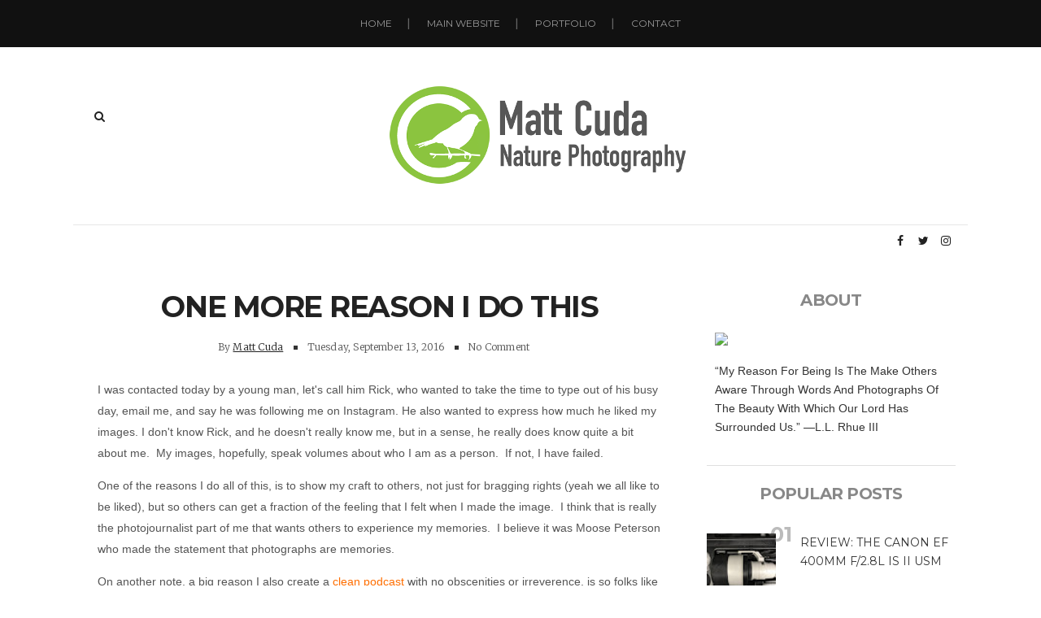

--- FILE ---
content_type: text/html; charset=UTF-8
request_url: https://blog.mattcuda.com/2016/09/one-more-reason-i-do-this.html
body_size: 31712
content:
<!DOCTYPE html>
<html xmlns='http://www.w3.org/1999/xhtml' xmlns:b='http://www.google.com/2005/gml/b' xmlns:data='http://www.google.com/2005/gml/data' xmlns:expr='http://www.google.com/2005/gml/expr'>
<head>
<link href='https://www.blogger.com/static/v1/widgets/55013136-widget_css_bundle.css' rel='stylesheet' type='text/css'/>
<meta content='text/html; charset=UTF-8' http-equiv='Content-Type'/>
<meta content='blogger' name='generator'/>
<link href='https://blog.mattcuda.com/favicon.ico' rel='icon' type='image/x-icon'/>
<link href='https://blog.mattcuda.com/2016/09/one-more-reason-i-do-this.html' rel='canonical'/>
<link rel="alternate" type="application/atom+xml" title="Matt Cuda Nature Photography Blog - Atom" href="https://blog.mattcuda.com/feeds/posts/default" />
<link rel="alternate" type="application/rss+xml" title="Matt Cuda Nature Photography Blog - RSS" href="https://blog.mattcuda.com/feeds/posts/default?alt=rss" />
<link rel="service.post" type="application/atom+xml" title="Matt Cuda Nature Photography Blog - Atom" href="https://www.blogger.com/feeds/7166539054181185147/posts/default" />

<link rel="alternate" type="application/atom+xml" title="Matt Cuda Nature Photography Blog - Atom" href="https://blog.mattcuda.com/feeds/2250574964490887781/comments/default" />
<!--Can't find substitution for tag [blog.ieCssRetrofitLinks]-->
<meta content='https://blog.mattcuda.com/2016/09/one-more-reason-i-do-this.html' property='og:url'/>
<meta content='One More Reason I do This' property='og:title'/>
<meta content='  I was contacted today by a young man, let&#39;s call him Rick, who wanted to take the time to type out of his busy day, email me, and say he w...' property='og:description'/>
<title>
One More Reason I do This | Matt Cuda Nature Photography Blog
</title>
<meta charset='UTF-8'/>
<meta content='width=device-width, initial-scale=1, maximum-scale=1' name='viewport'/>
<link href='https://cdnjs.cloudflare.com/ajax/libs/font-awesome/4.7.0/css/font-awesome.min.css' id='fontawesome' rel='stylesheet' type='text/css'/>
<link href="//fonts.googleapis.com/css?family=Montserrat:400,700%7CMerriweather:300,300italic,400,400italic,700&amp;subset=cyrillic" rel="stylesheet" type="text/css">
<style type='text/css'>@font-face{font-family:'Merriweather';font-style:normal;font-weight:300;font-stretch:100%;font-display:swap;src:url(//fonts.gstatic.com/s/merriweather/v33/u-4D0qyriQwlOrhSvowK_l5UcA6zuSYEqOzpPe3HOZJ5eX1WtLaQwmYiScCmDxhtNOKl8yDrgCcaGV31CPDaYKfFQn0.woff2)format('woff2');unicode-range:U+0460-052F,U+1C80-1C8A,U+20B4,U+2DE0-2DFF,U+A640-A69F,U+FE2E-FE2F;}@font-face{font-family:'Merriweather';font-style:normal;font-weight:300;font-stretch:100%;font-display:swap;src:url(//fonts.gstatic.com/s/merriweather/v33/u-4D0qyriQwlOrhSvowK_l5UcA6zuSYEqOzpPe3HOZJ5eX1WtLaQwmYiScCmDxhtNOKl8yDrgCcaEF31CPDaYKfFQn0.woff2)format('woff2');unicode-range:U+0301,U+0400-045F,U+0490-0491,U+04B0-04B1,U+2116;}@font-face{font-family:'Merriweather';font-style:normal;font-weight:300;font-stretch:100%;font-display:swap;src:url(//fonts.gstatic.com/s/merriweather/v33/u-4D0qyriQwlOrhSvowK_l5UcA6zuSYEqOzpPe3HOZJ5eX1WtLaQwmYiScCmDxhtNOKl8yDrgCcaG131CPDaYKfFQn0.woff2)format('woff2');unicode-range:U+0102-0103,U+0110-0111,U+0128-0129,U+0168-0169,U+01A0-01A1,U+01AF-01B0,U+0300-0301,U+0303-0304,U+0308-0309,U+0323,U+0329,U+1EA0-1EF9,U+20AB;}@font-face{font-family:'Merriweather';font-style:normal;font-weight:300;font-stretch:100%;font-display:swap;src:url(//fonts.gstatic.com/s/merriweather/v33/u-4D0qyriQwlOrhSvowK_l5UcA6zuSYEqOzpPe3HOZJ5eX1WtLaQwmYiScCmDxhtNOKl8yDrgCcaGl31CPDaYKfFQn0.woff2)format('woff2');unicode-range:U+0100-02BA,U+02BD-02C5,U+02C7-02CC,U+02CE-02D7,U+02DD-02FF,U+0304,U+0308,U+0329,U+1D00-1DBF,U+1E00-1E9F,U+1EF2-1EFF,U+2020,U+20A0-20AB,U+20AD-20C0,U+2113,U+2C60-2C7F,U+A720-A7FF;}@font-face{font-family:'Merriweather';font-style:normal;font-weight:300;font-stretch:100%;font-display:swap;src:url(//fonts.gstatic.com/s/merriweather/v33/u-4D0qyriQwlOrhSvowK_l5UcA6zuSYEqOzpPe3HOZJ5eX1WtLaQwmYiScCmDxhtNOKl8yDrgCcaFF31CPDaYKfF.woff2)format('woff2');unicode-range:U+0000-00FF,U+0131,U+0152-0153,U+02BB-02BC,U+02C6,U+02DA,U+02DC,U+0304,U+0308,U+0329,U+2000-206F,U+20AC,U+2122,U+2191,U+2193,U+2212,U+2215,U+FEFF,U+FFFD;}@font-face{font-family:'Montserrat';font-style:normal;font-weight:400;font-display:swap;src:url(//fonts.gstatic.com/s/montserrat/v31/JTUSjIg1_i6t8kCHKm459WRhyyTh89ZNpQ.woff2)format('woff2');unicode-range:U+0460-052F,U+1C80-1C8A,U+20B4,U+2DE0-2DFF,U+A640-A69F,U+FE2E-FE2F;}@font-face{font-family:'Montserrat';font-style:normal;font-weight:400;font-display:swap;src:url(//fonts.gstatic.com/s/montserrat/v31/JTUSjIg1_i6t8kCHKm459W1hyyTh89ZNpQ.woff2)format('woff2');unicode-range:U+0301,U+0400-045F,U+0490-0491,U+04B0-04B1,U+2116;}@font-face{font-family:'Montserrat';font-style:normal;font-weight:400;font-display:swap;src:url(//fonts.gstatic.com/s/montserrat/v31/JTUSjIg1_i6t8kCHKm459WZhyyTh89ZNpQ.woff2)format('woff2');unicode-range:U+0102-0103,U+0110-0111,U+0128-0129,U+0168-0169,U+01A0-01A1,U+01AF-01B0,U+0300-0301,U+0303-0304,U+0308-0309,U+0323,U+0329,U+1EA0-1EF9,U+20AB;}@font-face{font-family:'Montserrat';font-style:normal;font-weight:400;font-display:swap;src:url(//fonts.gstatic.com/s/montserrat/v31/JTUSjIg1_i6t8kCHKm459WdhyyTh89ZNpQ.woff2)format('woff2');unicode-range:U+0100-02BA,U+02BD-02C5,U+02C7-02CC,U+02CE-02D7,U+02DD-02FF,U+0304,U+0308,U+0329,U+1D00-1DBF,U+1E00-1E9F,U+1EF2-1EFF,U+2020,U+20A0-20AB,U+20AD-20C0,U+2113,U+2C60-2C7F,U+A720-A7FF;}@font-face{font-family:'Montserrat';font-style:normal;font-weight:400;font-display:swap;src:url(//fonts.gstatic.com/s/montserrat/v31/JTUSjIg1_i6t8kCHKm459WlhyyTh89Y.woff2)format('woff2');unicode-range:U+0000-00FF,U+0131,U+0152-0153,U+02BB-02BC,U+02C6,U+02DA,U+02DC,U+0304,U+0308,U+0329,U+2000-206F,U+20AC,U+2122,U+2191,U+2193,U+2212,U+2215,U+FEFF,U+FFFD;}@font-face{font-family:'Montserrat';font-style:normal;font-weight:700;font-display:swap;src:url(//fonts.gstatic.com/s/montserrat/v31/JTUSjIg1_i6t8kCHKm459WRhyyTh89ZNpQ.woff2)format('woff2');unicode-range:U+0460-052F,U+1C80-1C8A,U+20B4,U+2DE0-2DFF,U+A640-A69F,U+FE2E-FE2F;}@font-face{font-family:'Montserrat';font-style:normal;font-weight:700;font-display:swap;src:url(//fonts.gstatic.com/s/montserrat/v31/JTUSjIg1_i6t8kCHKm459W1hyyTh89ZNpQ.woff2)format('woff2');unicode-range:U+0301,U+0400-045F,U+0490-0491,U+04B0-04B1,U+2116;}@font-face{font-family:'Montserrat';font-style:normal;font-weight:700;font-display:swap;src:url(//fonts.gstatic.com/s/montserrat/v31/JTUSjIg1_i6t8kCHKm459WZhyyTh89ZNpQ.woff2)format('woff2');unicode-range:U+0102-0103,U+0110-0111,U+0128-0129,U+0168-0169,U+01A0-01A1,U+01AF-01B0,U+0300-0301,U+0303-0304,U+0308-0309,U+0323,U+0329,U+1EA0-1EF9,U+20AB;}@font-face{font-family:'Montserrat';font-style:normal;font-weight:700;font-display:swap;src:url(//fonts.gstatic.com/s/montserrat/v31/JTUSjIg1_i6t8kCHKm459WdhyyTh89ZNpQ.woff2)format('woff2');unicode-range:U+0100-02BA,U+02BD-02C5,U+02C7-02CC,U+02CE-02D7,U+02DD-02FF,U+0304,U+0308,U+0329,U+1D00-1DBF,U+1E00-1E9F,U+1EF2-1EFF,U+2020,U+20A0-20AB,U+20AD-20C0,U+2113,U+2C60-2C7F,U+A720-A7FF;}@font-face{font-family:'Montserrat';font-style:normal;font-weight:700;font-display:swap;src:url(//fonts.gstatic.com/s/montserrat/v31/JTUSjIg1_i6t8kCHKm459WlhyyTh89Y.woff2)format('woff2');unicode-range:U+0000-00FF,U+0131,U+0152-0153,U+02BB-02BC,U+02C6,U+02DA,U+02DC,U+0304,U+0308,U+0329,U+2000-206F,U+20AC,U+2122,U+2191,U+2193,U+2212,U+2215,U+FEFF,U+FFFD;}</style>
<style id='page-skin-1' type='text/css'><!--
/*
-----------------------------------------------
Theme Name: Evonne
Theme URI: http://evonne-veethemes.blogspot.com/
Description: Evonne is a modern styled blogger theme which focus your content.
Version: 1.0.0
Author: VeeThemes.Co.In
Author URI: http://www.veethemes.co.in
License: GNU General Public License 3.0
----------------------------------------------- */
*, *:before, *:after {
-webkit-box-sizing: border-box;
-moz-box-sizing: border-box;
box-sizing: border-box;
}
/*------------------------------------------------------
Variable @ Template Designer
--------------------------------------------------------
<Variable name="keycolor" description="Main Color" type="color" default="#66bbdd"/>
<Group description="Body Text" selector="body">
<Variable name="body.font" description="Font" type="font"
default="normal normal 14px Open Sans, Tahoma, Helvetica, FreeSans, sans-serif"/>
<Variable name="body.text.color" description="Text Color" type="color" default="#333333"/>
</Group>
<Group description="Background" selector="body">
<Variable name="body.background.color" description="Outer Background" type="color" default="#ffffff"/>
<Variable name="primary.background.color" description="Primary Background" type="color" default="#000000"/>
<Variable name="navigation.background.color" description="Navigation Background" type="color" default="#111111"/>
</Group>
<Group description="Links" selector=".main-outer">
<Variable name="link.color" description="Link Color" type="color" default="#222222"/>
<Variable name="link.visited.color" description="Visited Color" type="color" default="#222222"/>
<Variable name="link.hover.color" description="Hover Color" type="color" default="#222222"/>
</Group>
<Group description="Header : H1, H2, H3, ..." selector="h1, h2, h3, h4, h5, h6">
<Variable name="header.font" description="Font" type="font"
default="normal normal 60px Arial, Tahoma, Helvetica, FreeSans, sans-serif"/>
<Variable name="header.text.color" description="Title Color" type="color" default="#3399bb" />
</Group>
<Group description="Slider" selector=".slider-item h2.post-title">
<Variable name="slider.font" description="Font" type="font"
default="normal normal 46px Arial, Tahoma, Helvetica, FreeSans, sans-serif"/>
<Variable name="slider.text.color" description="Title Color" type="color" default="#ffffff" />
</Group>
<Group description="Post Title" selector=".post-title">
<Variable name="post.title.font" description="Font" type="font"
default="normal normal 22px Arial, Tahoma, Helvetica, FreeSans, sans-serif"/>
<Variable name="post.title.color" description="Post Title Color" type="color" default="#222222"/>
</Group>
<Group description="Widgets" selector=".sidebar h2">
<Variable name="widget.title.text.color" description="Title Color" type="color" default="#888888"/>
<Variable name="social.icon.bg.color" description="Social Icons BG" type="color" default="#222222"/>
</Group>
<Group description="Footer" selector="#footer">
<Variable name="footer.background.color" description="Background Color" type="color"
default="#181818"/>
<Variable name="footer.text.color" description="Text Color" type="color" default="#cccccc"/>
</Group>
<Group description="Copyright" selector=".footer_credits">
<Variable name="copyright.text.color" description="Text Color" type="color" default="#bbbbbb"/>
</Group>
------------------------------------------------------*/
/*****************************************
reset.css
******************************************/
*, *:before, *:after {
-webkit-box-sizing:border-box;
-moz-box-sizing:border-box;
-ms-box-sizing:border-box;
box-sizing:border-box;
}
html, body, div, span, object, iframe,
h1, h2, h3, h4, h5, h6, p, blockquote, pre,
abbr, address, cite, code,
del, dfn, em, img, ins, kbd, q, samp,
small, strong, sub, sup, var,
b, i,
dl, dt, dd, ol, ul, li,
fieldset, form, label, legend,
table, caption, tbody, tfoot, thead, tr, th, td,
article, aside, canvas, details, figcaption, figure,
footer, header, hgroup, menu, nav, section, summary,
time, mark, audio, video {
margin:0;
padding:0;
border:0;
outline:0;
font-size:100%;
font-style: normal;
vertical-align:baseline;
background:transparent;
}
/* HTML5 display definitions */
article,aside,details,.overlaycaption,figcaption,figure,
footer,header,hgroup,menu,nav,section {
display:block;
}
audio, canvas, video { display: inline-block; *display: inline; *zoom: 1; }
audio:not([controls]) { display: none; }
[hidden] { display: none; visibility: hidden; }
table {    border-collapse: separate;    border-spacing: 0;}
caption, th, td {    text-align: left;    font-weight: normal;}
blockquote:before, blockquote:after,
q:before, q:after {    content: "";}
blockquote, q {    quotes: "" "";}
sup{    vertical-align: super;    font-size:smaller;}
code{    font-family: 'Courier New', Courier, monospace;    font-size:12px;    color:#272727;}
::selection {  background: #333;  color: #fff;  }
::-moz-selection {  background: #333;  color: #fff;  }
a img{	border: none;vertical-align: middle;}
img{vertical-align: middle;max-width:100%;}
input:focus,textarea:focus { border: 1px solid rgba(0, 0, 0, 0.3); outline: 0; }
button,input,optgroup,select,textarea {
color: inherit;
font: inherit;
margin: 0
}
button {
overflow: visible
}
button,select { text-transform: none; padding: 4px 10px; }
button,input[type=button],input[type=reset],input[type=submit] {
-webkit-appearance: button;
cursor: pointer
}
input[type=number]::-webkit-inner-spin-button,
input[type=number]::-webkit-outer-spin-button {
-webkit-appearance: none;
-moz-appearance: none;
appearance: none;
margin: 0;
}
button[disabled],html input[disabled] { cursor: default;}
button::-moz-focus-inner,input::-moz-focus-inner {border: 0;padding: 0;}
input {line-height: normal;}input[type=checkbox],input[type=radio] {
box-sizing: border-box;
padding: 0
}
input[type=number]::-webkit-inner-spin-button,input[type=number]::-webkit-outer-spin-button {
height: auto
}
input[type=search] {
-webkit-appearance: textfield;
-moz-box-sizing: content-box;
-webkit-box-sizing: content-box;
box-sizing: content-box
}
input[type=search]::-webkit-search-cancel-button,input[type=search]::-webkit-search-decoration {
-webkit-appearance: none
}
button, input[type=button], input[type=reset], input[type=submit] {
outline: 0;
border: 0;
background-color: #BBBBBB;
color: #fff;
width: auto;
border-radius: 0;
padding: 0 10px;
-webkit-box-shadow: none;
-moz-box-shadow: none;
box-shadow: none;
}
b, strong, .strong {
font-weight: bold;
}
i, em, .em {
font-style: italic;
}
u {
text-decoration: underline;
}
ol, ul { padding: 10px 0 20px;  margin: 0 0 0 35px;  text-align: left;  }
ol li { list-style-type: decimal;  padding:0 0 5px;  }
ul li { list-style-type: square;  padding: 0 0 5px;  }
ul ul, ol ol { padding: 0; }
h1, h2, h3, h4, h5, h6 { color: #333333; font: normal normal 40px Montserrat,Helvetica,sans-serif; font-weight: normal; }
h1 { font-size: 42px; line-height: 48px; margin: 10px 0 0; }
h2 { font-size: 36px; line-height: 44px; margin: 10px 0 0; }
h3 { font-size: 32px; line-height: 40px; margin: 10px 0 0; }
h4 { font-size: 28px; line-height: 36px; margin: 10px 0 0;  }
h5 { font-size: 24px; line-height: 30px; margin: 10px 0 0;  }
h6 { font-size: 18px; line-height: 24px; margin: 10px 0 0;  }
.post-body h1:first-child, .post-body h2:first-child, .post-body h3:first-child, .post-body h4:first-child, .post-body h5:first-child, .post-body h6:first-child { margin-top: 0; }
.col-md-2, .col-md-3, .col-md-4, .col-md-6, .col-md-9 {
float: left;
position: relative;
min-height: 1px;
}
.col-md-6 {
width: 33%;
}
.clearfix:before, .clearfix:after, .header-top:before, .header-top:after {
display: table;
content: "";
line-height: 0;
}
.clearfix:after, .header-top:after {
clear: both;
}
/*****************************************
Global Links CSS
******************************************/
body{
background: #ffffff;
color: #333333;
font: normal 300 14px Merriweather,Georgia,serif;
line-height: 1.75;
margin: 0;
padding: 0;
}
a{
color: #222222;
outline:none;
text-decoration: none;
}
a:hover {
color: #222222;
text-decoration:none;
}
a:visited {
color: #222222;
}
.clr { clear:both; float:none; }
.row { margin-left: -15px; margin-right: -15px; }
/* _______  Align elements in center
/* _______________________________________ */
.vertical-align-middle{
display: table;
vertical-align:middle;
margin: auto;
width:100%;
height:100%;
}
.vertical-middle-inner{
vertical-align:middle;
display:table-cell;
}
/* LAYOUT STYLING
/* ____________________________ */
body#layout .header-wrapper { margin-top: 0; }
body#layout div {
display: block;
}
body#layout .main-menu, body#layout .footer-social, body#layout .header_social {
display: none;
}
body#layout .main-wrapper {
display: inline-block;
width: 70%;
}
body#layout .sidebar-wrapper {
display: inline-block;
width: 30%;
}
body#layout .outer-wrapper, body#layout .sidebar-wrapper, body#layout .ct-wrapper { margin: 0; padding: 0; }
body#layout #About { width: 100%; }
body#layout .footer { width: 28%; }
#layout .navigation-wrapper {
display: none;
}
#layout .footer_social-icons {
display: none;
}
#layout .footer {
width: 33%;
float: left;
}
/*****************************************
Wrappers
******************************************/
.ct-wrapper { padding: 0px 15px; position: relative; max-width: 1100px; width:auto;margin: 0 auto;}
.outer-wrapper { margin: 40px 0; position: relative; }
.main-wrapper {
float: left;
width: 68%;
}
.sidebar-wrapper { width:30%; float: right; }
/*_____ BLOG HEADER
/* _______________________ */
.header-top {
border-bottom: 1px solid #e5e5e5;
padding: 0;
line-height: 48px;
height: 49px;
position: relative;
z-index: 12;
display: block;
}
/* HEADER SOCIAL
/* _____________________ */
.header_social {
float: right;
}
.header_social a {
display: inline-block;
width: 25px;
font-size: 14px;
line-height: 38px;
padding: 0 7px;
text-align: center;
}
.header_social a:hover {
color: #333;
}
/* SEARCH
/* _______________ */
.s-search {
background: none;
float: left;
position: relative;
}
#s-search-icn {
display: block;
width: 35px;
color: #222222;
font-size: 14px;
font-weight: 700;
line-height: 38px;
margin: 0 auto;
padding: 0 10px;
position: relative;
cursor: pointer;
top: 0px;
text-align: center;
}
#search {
position: fixed;
top: 0px;
left: 0px;
width: 100%;
height: 100%;
background-color: rgba(255, 255, 255, 0.99);
-webkit-transition: all 0.3s ease-in-out;
-moz-transition: all 0.3s ease-in-out;
-o-transition: all 0.3s ease-in-out;
-ms-transition: all 0.3s ease-in-out;
opacity: 0;
z-index: 100;
}
#search.close { opacity: 0; visibility: hidden;}
#search.open {
opacity: 1;
visibility: visible;
}
#search.open:after {
content: "";
position: absolute;
top: 45px;
right: 75px;
background: url(https://lh3.googleusercontent.com/blogger_img_proxy/AEn0k_trXNDIQ8QKJG1VuFgcbwf1OJOaOGF3vf35TLgWXGegNnshbQz_VgV54Yr63HJZMoTXAkOA6D-r_cWKLP7Z6xderUbJffX4jWwkdlnxCpd0TMaAlxPhk3rrxyuU-ukb5rdzaNMqXinWGnJbAE9s=s0-d);
background-repeat: no-repeat;
background-size: contain;
width: 80px;
height: 80px;
}
#s-searchform {
display: table;
margin: 0 auto;
width: 720px;
position: relative;
height: 46px;
padding: 0 15px;
padding-bottom: 11px;
border-bottom: 5px solid #333;
transition: opacity 0.2s ease-in-out;
-webkit-transition: opacity 0.2s ease-in-out;
}
@media screen and (max-width: 768px){
#s-searchform {
width: 320px;
}
#s-searchform .heading_font {
display: none;
}
}
#s-searchform .heading_font {
display: inline-block;
vertical-align: top;
margin-right: 16px;
text-transform: uppercase;
font-size: 18px;
font-weight: bold;
line-height: 30px;
color: #333;
letter-spacing: -0.5px;
}
#search input[type="search"] {
display: inline-block;
background: transparent;
box-shadow: none;
border: 0;
width: 75%;
color: #777;
font-size: 14px;
font-weight: 300;
letter-spacing: 0.25px;
line-height: 30px;
margin: 0px auto;
margin-top: 0;
padding: 0 10px;
outline: none;
text-transform: capitalize;
vertical-align: top;
}
#search .btn {
border: none;
background: transparent;
color: #333333;
float: right;
vertical-align: middle;
width: 50px;
height: 30px;
line-height: 28px;
text-align: center;
font-size: 16px;
cursor: pointer;
padding: 0!important;
transition: color 0.2s ease-in-out;
-webkit-transition: color 0.2s ease-in-out;
}
#search .close {
position: fixed;
top: 15px;
right: 25px;
color: #ffffff;
background-color: #111111;
border-color: transparent;
line-height: 1;
opacity: 1;
padding: 0;
font-size: 18px;
width: 46px;
height: 36px;
line-height: 36px;
border-radius: 56px;
}
#search .close:after {
/*content: "close"; */
font-size: 14px;
position: relative;
top: -4px;
padding-left: 10px;
text-transform: uppercase;
}
.s-search, .header_social {
margin-top: 2.25rem;
}
/* ____ HEADER
/* __________________ */
#site-header {
margin: 0 0 30px;
}
.header-wrapper {
text-align: center;
}
.logo-wrapper {
display: inline-block;
width: auto;
text-align: center;
}
#header-inner{
margin: 0 auto;
padding: 0;
}
#header h1 {
display: inline-block;
font: normal normal 40px Montserrat,Helvetica,sans-serif;
font-size: 60px;
line-height: 1;
letter-spacing: 1px;
padding: 20px 0;
position: relative;
}
#header h1 a,
#header h1 a:hover {
color: #333333;
}
#header p.description{
color: #333;
font-size: 12px;
font-style: italic;
text-shadow: 1px 1px #FFFFFF;
margin: 0;
padding: 0;
text-transform:capitalize;
}
#header img{
border:0 none;
background:none;
width:auto;
height:auto;
margin:0 auto;
}
/* _____ NAVIGATION _WRAPPER
/* ______________________________ */
.main-menu {
background: #111111;
margin-bottom: 30px;
}
.nav-menu {
display: none;
}
.nav-menu ul {
list-style: none;
margin: 0;
padding: 0;
text-align: center;
}
.nav-menu ul li {
display: inline-block;
position: relative;
list-style: none;
padding: 0;
}
.nav-menu li:after {
color: #666;
content: "|";
position: absolute;
top: 18px;
right: -4px;
}
.nav-menu li:last-child:after {
display: none;
}
.nav-menu li a {
color: #999;
display: block;
font-family: Montserrat, Helvetica, Sans-serif;
font-size: 12px;
line-height: 58px;
padding: 0 20px;
position: relative;
text-transform: uppercase;
}
.nav-menu li:last-child a {
border-right: 0;
}
.nav-menu li a:hover {
color: #eee;
}
.nav-menu ul ul.sub-menu {
background: #0e0e0e;
visibility: hidden;
opacity: 0;
margin-top: 50px;
position: absolute;
left: -4px;
width: 200px;
transition: all .15s ease-in-out;
-moz-transition: all .15s ease-in-out;
-o-transition: all .15s ease-in-out;
-moz-transition: all .15s ease-in-out;
-webkit-transition: all .15s ease-in-out;
z-index: 100;
}
.nav-menu ul li:hover ul{
visibility:visible;
opacity:1;
margin-top:0;
}
.nav-menu li ul li a {
color: #eee;
font-family: Montserrat, Helvetica, sans-serif;
font-weight: 400;
line-height: 40px;
text-align: left;
}
ul.sub-menu li {
display: block;
float: none;
}
.nav-menu li ul li a:hover{
border-left-color: #333;
}
/* _____ SLIDER
/* ________________________ */
.owl-carousel {
margin-bottom: 50px;
}
@media screen and (min-width: 786px){
}
#featured-slider h2.title {
display: none;
}
#featured_slider {
margin: 0 0 30px;
}
#featured_slider .widget h2.title {
display: none;
}
.slider-item {
position: relative;
height: 100%;
}
.slider-item:before {
position: absolute;
content: '';
left: 0;
right: 0;
top: 0;
bottom: 0;
margin: auto;
background-color: rgba(0,0,0,.75);
opacity: 0.65;
-moz-transition: opacity .4s linear;
-ms-transition: opacity .4s linear;
-webkit-transition: opacity .4s linear;
transition: opacity .4s linear;
z-index: 1;
}
.thumb.overlay {
display: block;
width: 100%;
height: 100%;
position: absolute;
top: 0;
right: 0;
bottom: 0;
left: 0;
}
a.slider-image {
height: 100%;
}
.post-decsription {
position: absolute;
top: 35%;
right: 0;
left: 0;
text-align: center;
z-index: 10;
}
.slider-wrap .post-inner {
display: inline-block;
padding: 20px 40px;
}
.slider-wrap .post-tag a {
color: #fff;
}
.slider-item h2.post-title {
font: normal bold 42px Montserrat, Helvetica, FreeSans, sans-serif;
}
.slider-item h2.post-title a {
color: #ffffff;
text-shadow: 0 0 1px #111;
}
.slider-item .post-tag {
float: none;
}
.slider-item .post-tag:before {
color: #fff;
content: "In";
font-style: italic;
margin-right: 5px;
font-size: 11px;
text-transform: capitalize;
}
.slider-item .post-date {
color: #ffffff;
}
.slider-item .rd_mre_btn {
margin: 30px auto 0;
}
.slider-item .rd_mre_btn a {
background: #fff;
color: #0e0e0e;
border: 1px solid #eee;
display: inline-block;
line-height: 40px;
padding: 0 20px;
}
/* ____ FEATURED POSTS
/* ________________________- */
.owl_carouselle2 {
margin: 0 -5px;
}
.owl_carouselle2.owl-carousel .owl-item {
height: 280px;
}
.owl_carouselle2 .slider-item h2.post-title {
font-size: 24px;
}
.owl_carouselle2 .slider-item {
margin: 0 5px;
}
.owl_carouselle2 .post-decsription {
top: 20%;
}
/* ____ POSTS & PAGES
/* _________________________ */
h4.btm-line {
text-transform: capitalize;
line-height: 25px;
letter-spacing: 0px;
font-weight: 600;
font-style: normal;
color: #181818;
font-size: 18px;
margin: 0 15px 20px 15px;
opacity: 1;
visibility: visible;
-webkit-transition: opacity 0.24s ease-in-out;
-moz-transition: opacity 0.24s ease-in-out;
transition: opacity 0.24s ease-in-out;
}
.line-after {
display: inline-block;
position: relative;
}
.line-after:after {
content: '';
position: absolute;
width: 30px;
height: 1px;
background-color: #181818;
bottom: 12px;
right: -40px;
}
.post-outer {
position: relative;
float: left;
display: block;
margin: 0;
}
.post_hentry {
background: #fff;
float: left;
display: block;
min-height: 1px;
overflow: visible;
}
.post-image {
margin: 0 0 20px 0;
width: auto;
height: auto;
position: relative;
}
.post-content {
position: relative;
overflow: auto;
text-align: center;
}
h2.article_title {
text-transform: uppercase;
letter-spacing: .9px;
font-weight: 900;
font-style: normal;
font-size: 30px;
padding: 0;
margin: 0 0 15px;
}
h2.article_title a{
color: #181818;
z-index: 10;
position: relative;
display: block;
}
h2.article_title {
position: relative;
}
.post-title {
color: #222222;
font: normal bold 36px Montserrat, Helvetica, FreeSans, sans-serif;
letter-spacing: -1.25px;
margin: 0 0 15px;
text-transform: uppercase;
}
.post-title a {
color: #222222;
}
.post-outer:first-child .post-title {
font-size: 36px;
}
.post-meta {
color: #1f1f1f;
margin: 0 0 15px;
position: relative;
}
ul.post-meta {
margin: 0 0 20px;
padding: 0;
list-style: none;
display: inline-block;
font-size: 12px;
font-weight: 300;
padding: 0;
color: #555555;
margin-right: 5px;
}
ul.post-meta li {
display: inline-block;
margin-right: 10px;
padding: 0;
position: relative;
}
ul.post-meta li:before {
content: "";
background: #333;
display: inline-block;
margin-right: 8px;
height: 5px;
width: 5px;
position: relative;
top: -1px;
}
ul.post-meta li:first-child:before {
display: none;
}
.post-meta-bottom {
display: none;
font-size: 12px;
margin: 0 0 15px;
padding: 10px 0;
text-align: center;
}
.post-outer:first-child  .post-meta-bottom{
display: block;
}
span.post-share {
margin-right: 15px;
}
span.post-share:before {
content: "Share:";
padding-right: 5px;
}
span.post-share a {
display: inline-block;
width: 22px;
}
.post-meta .fa {
margin-right: 2px;
}
.post-meta .divider {
background: #000000;
display: inline-block;
width: 21px;
height: 1px;
margin-left: 20px;
margin-right: 20px;
}
.post-meta .post-comments i {
color: #fb854d;
font-size: 1em;
margin-right: 4px;
}
.post-meta .post-comments a {
color: #555;
}
.post-author, .post-date, .post-comments {
display: inline-block;
letter-spacing: .2px;
font-size: 12px;
color: #555;
margin-top: 0;
}
.post-author a {
text-decoration: underline;
}
.post-date > .day {
color: #fb854d;
font-weight: 700;
font-size: 35px;
display: inline-block;
margin-right: 5px;
vertical-align: sub;
}
.post-tag a:nth-child(n+3) {
display: none;
}
.post-tag {
margin: 0 0 10px;
}
.post-tag a {
color: #222222;
display: inline-block;
font-family: Montserrat, sans-serif;
font-size: 12px;
font-weight: 400;
letter-spacing: 0;
line-height: 22px;
margin: 0;
padding: 0;
text-transform: uppercase;
}
.post-tag .em {
color: #333;
font-size: 11px;
text-transform: capitalize;
}
.post-tag-bottom {
border-bottom: 1px solid #e5e5e5;
display: block;
font-size: 12px;
padding-bottom: 15px;
}
.post-excerpt {
color: #333;
margin: 0 0 25px;
text-align: left;
}
.action {
position: relative;
}
.post-read-more {
}
.post-outer:first-child .post-read-more {
display: block;
margin: 0 0 30px;
text-align: center;
}
.post-read-more a {
padding: 0 20px;
display: inline-block;
}
.post-read-more a {
background: #000000;
border-radius: 2px;
color: #fff;
display: inline-block;
font-size: 10px;
letter-spacing: 2px;
line-height: 1.32;
padding: 0.85rem 1.5rem;
text-transform: uppercase;
-webkit-transition: all 0.3s;
-moz-transition: all 0.3s;
transition: all 0.3s;
}
.post-header {
margin: 0 0 10px;
text-align: center;
}
.post-body { word-wrap:break-word; }
.post-footer {
display: inline-block;
margin-bottom: 30px;
width: 100%;
}
/* ____ ABOUT AUTHOR
/* ________________________ */
.authorboxwrap {
display: inline-block;
margin: 40px auto;
}
.authorboxwrap h5 {
font-size: 16px;
text-transform: uppercase;
margin: 0 0 15px;
font-weight: 900;
letter-spacing: 1px;
}
.avatar-container {
max-width: 150px;
margin: 0 auto;
text-align:center;
}
@media screen and (min-width: 786px){
.avatar-container {
margin-right: 4%;
margin-bottom: 25px;
float: left;
}
}
.avatar-container h4 a {
color: #222;
font-weight: normal;
letter-spacing: 1.5px;
font-size: 12px;
text-transform: uppercase;
font-weight: 900;
}
img.author_avatar {
border-radius: 50%;
width: 140px;
height: auto;
border: 10px solid #f5f5f5;
box-shadow: 1px -2px 15px -8px #000000;
}
.author_description_container {
position: relative;
box-shadow: -3px 3px 13px -10px #000000;
text-align: center;
}
@media screen and (min-width: 786px){
.author_description_container {
margin-bottom: 25px;
margin-top: 5px;
float: right;
width: 72%;
padding: 20px 30px;
background: #f5f5f5;
text-align: left;
}
}
.author_description_container:before {
content: "";
position: absolute;
border-style: solid;
border-color: transparent;
border-top-color: #f5f5f5;
border-width: 20px 0px 0px 35px;
left: -35px;
top: 0;
}
.author_description_container p {
font-size: 14px;
line-height: 1.6;
letter-spacing: 0;
padding: 0px;
}
.authorsocial {
margin: 10px 0 0;
}
.authorsocial a {
display: inline-block;
width: 25px;
height: 25px;
text-align: center;
font-size: 14px;
color: #FFF;
position: relative;
z-index: 100;
margin-right: 2px;
background: #000000;
padding: 1px 0;
border-radius: 2px;
-moz-border-radius: 2px;
-webkit-border-radius: 2px;
}
/* ____ RELATED POSTS
/* ________________________ */
#related-posts {
font-size: 16px;
display: inline-block;
width: 100%;
}
#related-posts h5 {
font-size: 16px;
text-transform: uppercase;
margin: 0 0 25px;
padding-bottom: 15px;
font-weight: 900;
letter-spacing: 1px;
text-align: center;
position: relative;
}
#related-posts h5:after {
content: "";
position: absolute;
width: 4px;
height: 4px;
background: #222;
border-radius: 50%;
bottom: 0;
left: 47%;
box-shadow: 1em 0px 0px 0px #222, 2em 0px 0px 0px #222;
}
#related-posts ul {
padding: 0;
margin: 0;
}
#related-posts ul li {
list-style: none;
display: block;
float: left;
width: 32%;
padding: 0;
margin: 0 5px;
text-align: center;
position: relative;
}
#related-posts ul li:first-child {
margin-left: 0;
}
#related-posts img {
padding: 0;
border: 7px solid transparent;
width: 230px;
}
a.related-thumbs {
position: relative;
display: block;
}
a.related-thumbs:before {
opacity: 1;
}
a.related-title {
font-family: Raleway, Sans-serif;
font-weight: bold;
text-transform: uppercase;
font-size: 14px;
display: block;
padding-top: 0;
letter-spacing: 1px;
margin: 15px 15px 0;
color: black;
}
/*****************************************
Comments CSS
******************************************/
.comments { margin-top: 30px; }
.comments h4 { font-size: 20px; margin: 0 0 18px; text-transform: capitalize; }
.comments .comments-content .comment-thread ol { overflow: hidden; margin: 0; }
.comments .comments-content .comment:first-child { padding-top: 0; }
.comments .comments-content .comment { margin-bottom: 0; padding-bottom: 0; }
.comments .avatar-image-container { max-height: 60px; width: 60px; }
.comments .avatar-image-container img { max-width: 60px; width: 100%; }
.comments .comment-block { background: #fff; margin-left: 72px; padding: 14px 0 0 20px; border-radius: 2px; -moz-border-radius: 2px; -webkit-border-radius: 2px; }
.comments .comments-content .comment-header a { color: #333; text-transform: capitalize; }
.comments .comments-content .user { display: block; font-style: italic; font-weight: bold; }
.comments .comments-content .datetime { margin-left: 0; }
.comments .comments-content .datetime a { font-size: 12px; text-transform: uppercase; }
.comments .comments-content .comment-header, .comments .comments-content .comment-content { margin: 0 20px 0 0; }
.comments .comment-block .comment-actions { display: block; text-align: right; }
.comments .comment .comment-actions a {
border-radius: 2px;
-moz-border-radius: 2px;
-webkit-border-radius: 2px;
background: #000000;
color: #FFFFFF;
display: inline-block;
font-size: 12px;
line-height: normal;
margin-left: 1px;
padding: 5px 8px;
}
.comments .comment .comment-actions a:hover { text-decoration: none; }
.comments .thread-toggle { display: none; }
.comments .comments-content .inline-thread { border-left: 1px solid #F4F4F4; margin: 0 0 20px 35px !important; padding: 0 0 0 20px; }
.comments .continue { display: none; }
.comment-thread ol { counter-reset: countcomments; }
.comment-thread li:before { color: #000000; content: counter(countcomments, decimal); counter-increment: countcomments; float: right; font-size: 22px; padding: 15px 20px 10px; position: relative; z-index: 10; }
.comment-thread ol ol { counter-reset: contrebasse; }
.comment-thread li li:before { content: counter(countcomments,decimal) "." counter(contrebasse,lower-latin); counter-increment: contrebasse; float: right; font-size: 18px; }
.tagcloud.badge {
height: 30px;
float: left;
display: block;
margin-right: 16px;
margin-top: 8px;
text-transform: uppercase;
font-size: 14px;
letter-spacing: 1px;
}
.tagcloud.badge {
display: block;
width: 100%;
height: 30px;
}
.tagcloud.badge h5 {
display: inline-block;
float: left;
margin-right: 10px;
}
.tagcloud a {
display: inline-block!important;
margin-right: 3px;
}
/***** Page Nav CSS *****/
#blog-pager {
display: inline-block;
margin: 1px 0;
overflow: visible;
padding: 30px 0;
width: 100%;
}
#blog-pager{clear:both;margin:30px auto;text-align:center; padding: 7px;}
.blog-pager {background: none;}
.displaypageNum a,.showpage a,.pagecurrent{
font-size: 14px;
padding: 5px 12px;
margin-right: 5px;
color: #666;
}
.displaypageNum a:hover,.showpage a:hover, .pagecurrent{
text-decoration:none;
}
#blog-pager .pagecurrent {
font-weight: bold;
display: inline-block;
width: 31px;
height: 33px;
line-height: 33px;
margin: 0 1px;
padding: 0 0;
color: #181818;
border-color: transparent;
border-radius: 0px;
border: 1px solid #ccc;
text-align: cent1er;
text-align: center;
text-decoration: none;
font-size: 14px;
line-height: 31px;
-moz-transition: all 150ms ease-in-out;
-ms-transition: all 150ms ease-in-out;
-webkit-transition: all 150ms ease-in-out;
}
span.displaypageNum.lastpage, span.showpage.firstpage {
display: none;
}
.showpageOf{display:none!important}
#blog-pager .pages{border:none;}
#blog-pager-newer-link { padding: 20px 0%; position: relative; text-align: left; width: 45%; }
#blog-pager-older-link { padding: 20px 2%; position: relative; text-align: right; width: 45%; }
#blog-pager-newer-link .newer-text, #blog-pager-older-link .older-text { display: block; color: #999; }
a#Blog1_blog-pager-older-link, a#Blog1_blog-pager-newer-link {
text-transform: uppercase;
background: none;
border-width: 2px !important;
border-style: solid !important;
background-color: #000000;
color: white;
cursor: pointer;
display: inline-block;
line-height: 1;
padding: 12px 14px;
position: relative;
text-decoration: none;
font-size: 12px;
-moz-transition: all 0.3s ease 0s;
-webkit-transition: all 0.3s ease 0s;
-o-transition: all 0.3s ease 0s;
transition: all 0.3s ease 0s;
-webkit-border-radius: 3px;
-moz-border-radius: 3px;
-ms-border-radius: 3px;
-o-border-radius: 3px;
border-radius: 3px;
}
/*****************************************
Post Highlighter CSS
******************************************/
blockquote { border-color: #F1F4F9; border-style: solid; border-width: 1px 0; color: #888888; font-style: italic; margin: 10px 0 20px; padding: 15px 40px; }
/*****************************************
Sidebar CSS
******************************************/
#sidebar { margin: 0;margin-left:15px; padding: 0; display: block; }
.sidebar h2.title, .sidebar h2 {
color: #888888;
font-weight: 700;
font-style: normal;
font-size: 20px;
line-height: 1.45;
letter-spacing: -0.75px;
margin: 0 0 25px;
text-align: center;
text-transform: uppercase;
}
.sidebar a {
color: #333;
}
.sidebar .widget {
border-bottom: 1px solid #dfdfdf;
clear: both;
font-size: 13px;
line-height: 23px;
margin-bottom: 20px;
padding: 0 0 35px;
}
.sidebar ul {
margin: 0;
padding: 0;
list-style: none;
}
.sidebar li{
border-bottom: 1px solid #F1f4f9;
line-height: normal;
list-style: none;
margin: 8px 0;
overflow: hidden;
padding: 0 0 10px 0;
}
.sidebar li:last-child { border: 0; }
/*****************************************
Footer stylesheet
******************************************/
/* ____ INSTAFEED
/_____________________________ */
#instafeed{width:100%;display:block;margin:0;padding:0;line-height:0}
#instafeed img{height:auto;width:100%}
#instafeed a{padding:0;margin:0;display:inline-block;position:relative}
#instafeed li{width:16.666%;display:inline-block;margin:0!important;padding:0!important}
#instafeed .insta-likes{width:100%;height:100%;margin-top:-100%;opacity:0;text-align:center;letter-spacing:1px;background:rgba(255,255,255,0.4);position:absolute;text-shadow:2px 2px 8px #fff;font:normal 400 11px Montserrat,sans-serif;color:#222;line-height:normal;transition:all .35s ease-out;-o-transition:all .35s ease-out;-moz-transition:all .35s ease-out;-webkit-transition:all .35s ease-out}
#instafeed a:hover .insta-likes{opacity:1}
#footer {
background: #181818;
color: #cccccc;
padding-top: 40px;
}
.footer {
width: 29%;
float: left;
margin-right: 40px;
margin-bottom: 30px;
}
.footer ul {
margin: 0 0 0 10px;
padding: 0;
}
.footer_credits {
color: #bbbbbb;
display: block;
font-family: Montserrat, sans-serif;
font-size: 12px;
line-height: 80px;
margin: 0;
padding: 0;
text-align: center;
text-transform: uppercase;
}
.footer a {color: #eee;}
.footer_credits a { color: #bbbbbb; }
.footer_credits a:hover { color: #bbbbbb; }
/* ______ FOOTER SOCIAL
/* ________________________ */
.footer-social{position:relative;z-index:2}
.footer-social ul {
display: table;
margin: 0 auto;
padding: 1em 0;
text-align: center;
}
.footer-social ul li {
display: inline-block;
font-family: Montserrat, sans-serif;
font-size: 12px;
letter-spacing: .5px;
list-style: none;
margin: 0;
margin-right: 40px;
padding: 0;
text-transform: uppercase;
}
.footer-social ul li:last-child { margin-right: 0; }
.footer-social ul li a{color: #cccccc;}
.footer-social ul li a i{font-size: 14px; margin-right:5px}
/*****************************************
Custom Widget CSS
******************************************/
/***** Custom Labels *****/
.cloud-label-widget-content { display: inline-block; text-align: left; }
.cloud-label-widget-content .label-size { display: inline-block; float: left; font-size: 10px; font-family: Verdana,Arial,Tahoma,sans-serif; font-weight: bold; line-height: normal; margin: 5px 5px 0 0; opacity: 1; text-transform: uppercase; }
.cloud-label-widget-content .label-size a { color: #000000 !important; float: left; padding: 5px; }
.cloud-label-widget-content .label-size:hover a { color: #555 !important; }
.cloud-label-widget-content .label-size .label-count { color: #555; padding: 5px 0; float: left; }
.Label li {
padding: 1rem 0;
margin: 0;
font-family: 'Montserrat', Helvetica, Arial, sans-serif;
font-weight: 400;
font-style: normal;
font-size: 12px;
line-height: 1.5;
letter-spacing: 1px;
text-transform: uppercase;
}
/* ____ SOCIAL ICONS
/* ____________________________ */
.social-icons ul {
text-align: center;
}
.social-icons li {
border: 0;
display: inline-block;
border-radius: 40px;
width: 40px;
height: 40px;
margin: 0px;
margin-right: 5px;
padding: 0px;
padding: 0px;
overflow: hidden;
}
.social-icons li a {
width: 100%;
height: 100%;
display: block;
overflow: hidden;
background: #222222;
color: rgb(255, 255, 255);
line-height: 40px;
text-align: center;
}
/* ______ POPULAR POSTS
/* _____________________________ */
.PopularPosts .item-thumbnail img,.featured_thumb img {
display: block;
float: left;
height: 85px;
width: 85px;
padding: 0;
margin-right: 5px;
}
.PopularPosts .item-title, .item-details h3 {
padding-bottom: .2em;
font-family: Montserrat, Sans-serif;
font-size: 14px;
font-weight: normal;
line-height: 1.65;
padding-top: 0;
margin-bottom: 7px;
text-transform: uppercase;
}
.popular-posts ul {
counter-reset: section;
}
.PopularPosts .widget-content ul li {
padding: .7em 0;
counter-increment: section;
position: relative;
margin: 20px 0;
overflow: visible;
}
.PopularPosts .item-thumbnail {
float: left;
margin: 0 25px 5px 0;
position: relative;
}
.item-thumbnail:before {
content: "0" counter(section);
position: absolute;
right: -15px;
top: -15px;
color: #bbbbbb;
font-family: Montserrat, sans-serif;
font-size: 26px;
font-weight: bold;
z-index: -1;
}
.item-snippet {
display: none;
white-space: nowrap;
overflow: hidden;
}
.item_small {
display: inline-block;
padding: 10px 0;
}
.featured_thumb img {
margin-right: 10px;
}
.post_meta {
display: none;
}
/* ______ FEATURED POSTS
/* _________________________ */
.FeaturedPost .post-summary h3 {
font-size: 18px;
font-weight: bold;
line-height: 1.5;
margin: 0 0 20px;
}
/* ______ ABOUT ME WIDGET
/* _________________________ */
.about-widget {
padding: 0 10px;
}
.about-widget img {
margin: 0 0 20px;
}
.about-widget p {
font-family: Raleway, Sans-serif;
font-size: 14px;
font-weight: 300;
text-transform: capitalize;
}
/***** Blogger Contact Form Widget *****/
.contact-form-email, .contact-form-name, .contact-form-email-message, .contact-form-email:hover, .contact-form-name:hover, .contact-form-email-message:hover, .contact-form-email:focus, .contact-form-name:focus, .contact-form-email-message:focus { background: #F8F8F8; border: 1px solid #D2DADD; box-shadow: 0 1px 1px #F3F4F6 inset; max-width: 300px; color: #999; }
.contact-form-button-submit {
background: #000000;
border: medium none;
float: right;
height: auto;
margin: 10px 0 0;
max-width: 300px;
padding: 5px 10px;
width: 100%;
cursor: pointer;
}
.contact-form-button-submit:hover { background: #078980; border: none; }
.footer .contact-form-name,
.footer .contact-form-name:hover,
.footer .contact-form-email,
.footer .contact-form-email:hover,
.footer .contact-form-email-message,
.footer .contact-form-email-message:hover{
background: #363636;
border: 0;
box-shadow: none;
outline: 0;
margin-bottom: 15px;
}
.footer .contact-form-button,
.footer .contact-form-button:hover{background:#000000;outline:none;}
/***** Profile Widget CSS *****/
.Profile img { border:1px solid #cecece; background:#fff; float:left; margin:5px 10px 5px 0; padding: 5px; -webkit-border-radius: 50%;	-moz-border-radius: 50%; border-radius: 50%; }
.profile-data { color:#999999; font:bold 20px/1.6em Arial,Helvetica,Tahoma,sans-serif; font-variant:small-caps; margin:0; text-transform:capitalize;}
.profile-datablock { margin:0.5em 0;}
.profile-textblock { line-height:1.6em; margin:0.5em 0;}
a.profile-link { clear:both; display:block; font:80% monospace; padding:10px 0; text-align:center; text-transform:capitalize;}
/* ___ SEARCH WIDGET
/* ____________________ */
.BlogSearch form {.
padding: 20px 0;
position: relative;
}
.gsc-input {
position: relative;
}
.gsc-input input[type="text"] {
color: #949494;
border-width: 0 0 1px 0;
border-style: solid;
border-color: #cecece;
outline: none;
width: 270px;
height: 35px;
margin: 0 auto;
padding: 2px 7px 2px 6px;
}
.gsc-search-button {
display: block;
position: absolute;
top: 0;
right: 0;
width: 35px!important;
height: 35px;
}
.gsc-search-button input[type="submit"] {
border: 0;
background: transparent;
text-indent: -999px;
}
td.gsc-search-button:before {
content: "\f002";
font-family: FontAwesome;
font-size: 12px;
position: absolute;
top: 10px;
right: 10px;
}
/* STATUS MSG BODY */
.status-msg-wrap {
margin-bottom: 2em;
}
.status-msg-border {
border: none;
}
.status-msg-bg {
background: none;
}
/*****************************************
Responsive styles
******************************************/
@media screen and (max-width: 960px) {
.ct-wrapper{ padding:0 15px; }
.main-wrapper { margin-right:0; width:100%; }
.sidebar-wrapper {
float: none;
width: auto;
max-width: 340px;
margin: 40px auto;
}
#About .widget-content .main-wrap { margin-right: 0; }
#About .widget-content .main-wrap .info { float: none; text-align: center; width: 90%; padding: 10px 5%; }
#About .widget-content .side-wrap { width: 100%; float: none; text-align: center; }
.sticky { position: static; }
}
@media screen and (max-width: 800px){
.comments {
margin: 0 20px;
}
#comment-editor { margin:10px; }
.sidebar h2 {top: -21px;}
.footer-widget-wrap {display: table; margin: 0 auto; width: 100%; max-width: 320px;}
.footer {
width: 100%;
}
}
@media screen and (max-width: 768px){
.logo-wrapper {
float: left;
}
.s-search, .header_social {
margin-top: 1.25rem;
float: right;
text-align: center;
}
.owl-carousel .owl-item {
height: 300px;
}
.owl-carousel .post-decsription {
top: 16%;
}
.slider-item h2.post-title {
font-size: 30px;
}
.post-outer:first-child .post-title, .post-title {
font-size: 34px;
}
.post-read-more {
display: block;
margin: 0 0 30px;
}
#related-posts ul li, #related-posts ul li:first-child {
float: none;
margin: 0 auto 25px;
width: 80%;
}
}
@media screen and (max-width: 589px){
.s-search, .header_social {
margin-top: 1.25rem;
text-align: center;
}
.comments .comments-content .datetime{    display:block;    float:none;    }
.comments .comments-content .comment-header {    height:70px;    }
}
@media screen and (max-width: 320px){
.ct-wrapper{ padding:0; }
.post-body img{  max-width: 230px; }
.comments .comments-content .comment-replies {    margin-left: 0;    }
}
/*****************************************
Hiding Header Date and Feed Links
******************************************/
h2.date-header, .widget-item-control{display:none;}

--></style>
<style type='text/css'>

/*
    Mobile Menu Core Style
*/

#slick_nav {
    background: #222;
}


@media screen and (min-width: 786px){
	#slick-nav, #slick-nav-2 {
    	display: none;
	}
	.nav-menu,
	.nav-menu-2 ul { display: block; }
	#Blog1 {
    	margin-right: 25px;
	}

}

.slicknav_btn { position: relative; display: block; vertical-align: middle; float: left;  line-height: 27px; cursor: pointer;  height:27px;}
.slicknav_menu  .slicknav_menutxt { display: block; line-height: 1.188em; float: left; }
.slicknav_menu .slicknav_icon { float: left; margin: 0.188em 0 0 0.438em; }
.slicknav_menu .slicknav_no-text { margin: 0 }
.slicknav_menu .slicknav_icon-bar { background: #fff; display: block; width: 1.125em; height: 0.125em; }
.slicknav_btn .slicknav_icon-bar + .slicknav_icon-bar { margin-top: 0.188em }

.slicknav_btn {
    display: block;
    width: 80px;
    height: 50px;
    margin: 0;
    padding: 11px 0;
    text-decoration: none;
}


.slicknav_nav { clear: both }
.slicknav_nav ul,
.slicknav_nav li { display: block }
.slicknav_nav .slicknav_arrow { font-size: 0.8em; margin: 0 0 0 0.4em; }
.slicknav_nav .slicknav_item { cursor: pointer; }
.slicknav_nav .slicknav_row { display: block; }
.slicknav_nav a { display: block }
.slicknav_nav .slicknav_item a,
.slicknav_nav .slicknav_parent-link a { display: inline }
.slicknav_menu:before,
.slicknav_menu:after { content: " "; display: table; }
.slicknav_menu:after { clear: both }
/* IE6/7 support */
.slicknav_menu { *zoom: 1 }

/* 
    User Default Style
    Change the following styles to modify the appearance of the menu.
*/
.slicknav_menu {
    font-size: 16px;
    margin: 0 auto;
    padding: 0 20px;
    position: relative;
}
/* Button */
.slicknav_btn {
	display: table;
    margin: 0 auto;
    text-decoration:none;
    text-shadow: 0 1px 1px rgba(255, 255, 255, 0.75);
    -webkit-border-radius: 4px;
    -moz-border-radius: 4px;
    border-radius: 4px;  
    
}
a.slicknav_btn:after {
    color: #fff;
    content: "MENU";
    font-size: 12px;
    top: -2px;
    padding-left: 10px;
    position: relative;
}
/* Button Text */
.slicknav_menu  .slicknav_menutxt {
    color: #333;
    font-weight: bold;
    text-shadow: 0 1px 3px #000;
}
/* Button Lines */


.slicknav_nav {
    color:#fff;
    margin:0;
    padding:0;
    font-size:0.875em;
}
.slicknav_nav, .slicknav_nav ul {
    list-style: none;
    overflow:hidden;
}
.slicknav_nav ul {
    padding:0;
    margin:8px 0 0 20px;
}


.slicknav_nav .slicknav_item a,
.slicknav_nav .slicknav_parent-link a {
    padding:0;
    margin:0;
}
.slicknav_nav .slicknav_row:hover {
    
}
.slicknav_nav a:hover{
    
    background:#333;
    color:#fff;
}
.slicknav_nav .slicknav_txtnode {
     margin-left:15px;   
}

.slicknav_menu .slicknav_no-text {
	margin-top:7px;
}


/* Mobile Menu */
ul.slicknav_nav {
    background: #111111;
    padding: 5px 20px;
    position: absolute;
    top: 55px;
    left: -10px;
    width: 200px;
    z-index: 100;
}
ul.slicknav_nav li {
	display: block;
	float: none;
    padding: 0;
}
ul.slicknav_nav li a {
    background: none;
    color: #fff;
    font-size: 11px;
    letter-spacing: .5px;
    line-height: 1.65;
    margin: 0;
    padding: 10px;
    text-transform: uppercase;
	text-align: left;
}
ul.slicknav_nav li:first-child a, ul.slicknav_nav li a:hover { background: transparent; }

ul.slicknav_nav li ul.sub-menu {
    background: transparent;
    position: static;
    margin: 0 0 0 15px;
    padding: 0;
    visibility: visible;
    opacity: 1;
    width: auto;
}

ul.slicknav_nav li ul li a {
    border-top: 0;
    padding: 10px;
    line-height: inherit;
}

ul.slicknav_nav a:visited { 
	outline: none; 
}

@media screen and (max-width: 420px){
	.nav-col {
    	float: none;
	}
	.slicknav_btn {
		float: none;
    	margin: 0 auto;
	}
	.slick-nav ul.slicknav_nav {
		left: 90px;
    }

}

</style>
<style id='fadein-animation' type='text/css'>
.hide{ opacity: 0; }
.visible{ opacity: 1;}



/* ________ CSS3 ANIMATION
/*_____________________________*/

@-webkit-keyframes fadeInDown {
	0% {
		opacity: 0;
		-webkit-transform: translateY(-20px);
	}

	100% {
		opacity: 1;
		-webkit-transform: translateY(0);
	}
}

@-moz-keyframes fadeInDown {
	0% {
		opacity: 0;
		-moz-transform: translateY(-20px);
	}

	100% {
		opacity: 1;
		-moz-transform: translateY(0);
	}
}

@-o-keyframes fadeInDown {
	0% {
		opacity: 0;
		-o-transform: translateY(-20px);
	}

	100% {
		opacity: 1;
		-o-transform: translateY(0);
	}
}

@keyframes fadeInDown {
	0% {
		opacity: 0;
		transform: translateY(-20px);
	}

	100% {
		opacity: 1;
		transform: translateY(0);
	}
}
.animated {
	-webkit-transition: opacity .5s,transform .5s ease;
    -moz-transition: opacity .5s,transform .5s ease;
	transition: opacity .5s,transform .5s ease;
}
.animated.fadeInDown {
	-webkit-animation: .45s fadeInDown;
	-moz-animation: .45s fadeInDown;
	-o-animation: .45s fadeInDown;
	animation: 1.45s fadeInDown;
}

</style>
<style type='text/css'>


	h1.post-title {
    	font-size: 42px;
    	text-transform: uppercase;
	}
  	.post-meta { padding-bottom: 20px; }
	.post-meta > span {
    	display: inline-block;
    	padding: 0 5px 0 12px;
    	position: relative;
	}
	.post-meta > span:before {
    	content: "";
    	display: inline-block;
    	height: 4px;
    	width: 4px;
    	background: #555;
    	border-radius: 12px;
    	position: absolute;
    	left: 0;
    	top: 8px;
	}
	.post-meta > span:first-child:before {
  		display: none;
	}

</style>
<style id='owl-carousel' type='text/css'>
/**
 * Owl Carousel v2.2.1
 * Copyright 2013-2017 David Deutsch
 * Licensed under  ()
 */
.owl-carousel,.owl-carousel .owl-item{-webkit-tap-highlight-color:transparent;position:relative}.owl-carousel{display:none;width:100%;z-index:1}.owl-carousel .owl-stage{position:relative;-ms-touch-action:pan-Y;-moz-backface-visibility:hidden}.owl-carousel .owl-stage:after{content:".";display:block;clear:both;visibility:hidden;line-height:0;height:0}.owl-carousel .owl-stage-outer{position:relative;overflow:hidden;-webkit-transform:translate3d(0,0,0)}.owl-carousel .owl-item,.owl-carousel .owl-wrapper{-webkit-backface-visibility:hidden;-moz-backface-visibility:hidden;-ms-backface-visibility:hidden;-webkit-transform:translate3d(0,0,0);-moz-transform:translate3d(0,0,0);-ms-transform:translate3d(0,0,0)}.owl-carousel .owl-item{min-height:1px;float:left;-webkit-backface-visibility:hidden;-webkit-touch-callout:none}.owl-carousel .owl-item img{display:block;width:100%}.owl-carousel .owl-dots.disabled,.owl-carousel .owl-nav.disabled{display:none}.no-js .owl-carousel,.owl-carousel.owl-loaded{display:block}.owl-carousel .owl-dot,.owl-carousel .owl-nav .owl-next,.owl-carousel .owl-nav .owl-prev{cursor:pointer;cursor:hand;-webkit-user-select:none;-khtml-user-select:none;-moz-user-select:none;-ms-user-select:none;user-select:none}.owl-carousel.owl-loading{opacity:0;display:block}.owl-carousel.owl-hidden{opacity:0}.owl-carousel.owl-refresh .owl-item{visibility:hidden}.owl-carousel.owl-drag .owl-item{-webkit-user-select:none;-moz-user-select:none;-ms-user-select:none;user-select:none}.owl-carousel.owl-grab{cursor:move;cursor:grab}.owl-carousel.owl-rtl{direction:rtl}.owl-carousel.owl-rtl .owl-item{float:right}.owl-carousel .animated{animation-duration:1s;animation-fill-mode:both}.owl-carousel .owl-animated-in{z-index:0}.owl-carousel .owl-animated-out{z-index:1}.owl-carousel .fadeOut{animation-name:fadeOut}@keyframes fadeOut{0%{opacity:1}100%{opacity:0}}.owl-height{transition:height .5s ease-in-out}.owl-carousel .owl-item .owl-lazy{opacity:0;transition:opacity .4s ease}.owl-carousel .owl-item img.owl-lazy{transform-style:preserve-3d}.owl-carousel .owl-video-wrapper{position:relative;height:100%;background:#000}.owl-carousel .owl-video-play-icon{position:absolute;height:80px;width:80px;left:50%;top:50%;margin-left:-40px;margin-top:-40px;background:url(owl.video.play.png) no-repeat;cursor:pointer;z-index:1;-webkit-backface-visibility:hidden;transition:transform .1s ease}.owl-carousel .owl-video-play-icon:hover{-ms-transform:scale(1.3,1.3);transform:scale(1.3,1.3)}.owl-carousel .owl-video-playing .owl-video-play-icon,.owl-carousel .owl-video-playing .owl-video-tn{display:none}.owl-carousel .owl-video-tn{opacity:0;height:100%;background-position:center center;background-repeat:no-repeat;background-size:contain;transition:opacity .4s ease}.owl-carousel .owl-video-frame{position:relative;z-index:1;height:100%;width:100%}

.owl-theme .owl-dots,.owl-theme .owl-nav{text-align:center;-webkit-tap-highlight-color:transparent}.owl-theme .owl-nav{margin-top:10px}.owl-theme .owl-nav [class*=owl-]{color:#FFF;font-size:14px;margin:5px;padding:4px 7px;background:#D6D6D6;display:inline-block;cursor:pointer;border-radius:3px}.owl-theme .owl-nav [class*=owl-]:hover{background:#869791;color:#FFF;text-decoration:none}.owl-theme .owl-nav .disabled{opacity:.5;cursor:default}.owl-theme .owl-nav.disabled+.owl-dots{margin-top:10px}.owl-theme .owl-dots .owl-dot{display:inline-block;zoom:1}.owl-theme .owl-dots .owl-dot span{width:10px;height:10px;margin:5px 7px;background:#D6D6D6;display:block;-webkit-backface-visibility:visible;transition:opacity .2s ease;border-radius:30px}.owl-theme .owl-dots .owl-dot.active span,.owl-theme .owl-dots .owl-dot:hover span{background:#869791}
  
.owl-carousel .owl-item { height: 580px; }

@media screen and (max-width: 786px){

	.owl-carousel .owl-item { height: 380px; }
	
}


.owl-prev { left: 20px; }
.owl-next { right: 20px; }

.owl-prev, .owl-next {
    color: #fff;
    font-size: 36px;
    height: 65px;
    line-height: 65px;
    padding: 0 14px;
    position: absolute;
    top: 42%;
    visibility: hidden;
    opacity: 0;
    -webkit-transition: all .3s ease-in-out;
    -moz-transition: all .3s ease-in-out;
    -o-transition: all .3s ease-in-out;
    transition: all .3s ease-in-out;
}

.owl-carousel:hover .owl-prev, .owl-carousel:hover .owl-next { opacity: 1; visibility: visible; }


</style>
<style type='text/css'>

	.main-wrapper { width:70%; float:left; }
	
	@media screen and (max-width:786px){
		.main-wrapper {
			float: none;
			width: 100%;
    	}

  	}
	.post.hentry {
    	padding: 0 15px;
    	overflow: hidden;
	}
	.post-body {
    	font-weight: 300;
    	line-height: 1.95;
    	margin: 0 0 30px;
	}
.header-wrapper > div {
    border-bottom: 1px solid #e7e7e7;
    padding-bottom: 35px;
}

</style>
<script src='https://code.jquery.com/jquery-2.2.4.min.js' type='text/javascript'></script>
<script type='text/javascript'>
//<![CDATA[

 // Enter the posts labels here 
cat1 = 'Featured'; 
  
imgr = new Array, 
imgr[0] = "https://blogger.googleusercontent.com/img/b/R29vZ2xl/AVvXsEg0sZaDYXXf2al-1_5nlSOwO_n0V-HbZ-WFyhkDWUmxjty963mZvhsFViF95AjksF4A-fcp71fMhL3dt05o6JPFo78eWY7JVcZiBdNzwmGcvYG9QQY8sEWMJ-YPpSReke2OcUASBmBBBUE/s1600/picture_not_available.png",
showRandomImg = true;
aBold = true;
summaryPost = 150; 
summaryTitle = 50; 
postnum4 = 9,





function removeHtmlTag(e, t) {
    for (var a = e.split("<"), i = 0; i < a.length; i++) - 1 != a[i].indexOf(">") && (a[i] = a[i].substring(a[i].indexOf(">") + 1, a[i].length));
    return a = a.join(""), a = a.substring(0, t - 1)
}

function postarea4(e) {
    j = showRandomImg ? Math.floor((imgr.length + 1) * Math.random()) : 0, img = new Array, postnum4 <= e.feed.entry.length ? maxpost = postnum4 : maxpost = e.feed.entry.length, 
document.write('<div class="owl_carouselle owl-carousel">');
    for (var t = 0; t < maxpost; t++) {
        for (var i, r, n, l = e.feed.entry[t], o = l.title.$t, c = "", m = 0; m < e.feed.entry[t].category.length; m++) c = c + '<a href="/search/label/' + e.feed.entry[t].category[m].term + '?max-results=6">' + e.feed.entry[t].category[m].term + "</a>", n = '<a href="/search/label/' + e.feed.entry[t].category[m].term + '?max-results=6">' + e.feed.entry[t].category[m].term + "</a>";
        if (t == e.feed.entry.length) break;
        for (var f = 0; f < l.link.length; f++)
            if ("alternate" == l.link[f].rel) {
                r = l.link[f].href;
                break
            }
        for (var f = 0; f < l.link.length; f++)
            if ("replies" == l.link[f].rel && "text/html" == l.link[f].type) {
                i = l.link[f].title.split(" ")[0];
                break
            }
        if ("content" in l) var g = l.content.$t;
        else if ("summary" in l) var g = l.summary.$t;
        else var g = "";
        postdate = l.published.$t, j > imgr.length - 1 && (j = 0), img[t] = "", s = g, a = s.indexOf("<img"), b = s.indexOf('src="', a), A = s.indexOf('"', b + 5), d = s.substr(b + 5, A - b - 5), -1 != a && -1 != b && -1 != A && "" != d && (0 == t ? img[t] = '<img min-width="620" min-height="240" class="odd-img" src="' + d + '"/>' : img[t] = '<img class="alignright" min-height="100" src="' + d + '" width="150"/>');
       
 for (var p = [1, 2, 3, 4, 5, 6, 7, 8, 9, 10, 11, 12], h = ["January", "February", "March", "April", "May", "June", "July", "August", "September", "October", "November", "December"], v = postdate.split("-")[2].substring(0, 2), u = postdate.split("-")[1], y = postdate.split("-")[0], k = 0; k < p.length; k++)
		
            if (parseInt(u) == p[k]) {
                u = h[k];
                break
            }
        var A = e.feed.entry[t].content.$t,
            k = $("<div>").html(A),
            w = k.find("img:first").attr("src"),
            x = e.feed.entry[t].media$thumbnail.url; - 1 != x.indexOf("img.youtube.com") && (x = e.feed.entry[t].media$thumbnail.url.replace("default", "hqdefault")), x = x.replace("/s72-c/", "/s1600/");
        var A = "https://blogger.googleusercontent.com/img/b/R29vZ2xl/AVvXsEhmPm1FtIXUXLODHHZe_-4WDtSx_yn0EG0ftAAnW9MA4GdDgZKOAwEi3kZ3z1JPtRkN6UHGUnFUd-sXua1UTMoAI0nOuZfGXoTxh-o8hOsLRe0-Lxyt1IL1zVrImvUGPhDihThBE2mHPVg/s1600/image-not-found-4a963b95bf081c3ea02923dceaeb3f8085e1a654fc54840aac61a57a60903fef.png";
        if (void 0 === w)
            if (e.feed.entry[t].media$thumbnail) var z = '<a href="' + r + '" class="slider-image" style="background:url(' + x + ') no-repeat center center;background-size: cover;width: 100%;height: 520px;display:block;image-rendering: -webkit-optimize-contrast;"/>';
            else var z = '<a href="' + r + '" class="noimg slider-image" style="background:url(' + A + ') no-repeat center center; display:block;"/>';
        else var z = '<a href="' + r + '" class="slider-image" style="background:url(' + x + ') no-repeat center center;background-size: cover; display:block;"/>';
		var I =  v + ' ' + u + " " + y;
        var J = '<div class="slider-item"><div class="slider-wrap"><div class="thumb overlay">' + z + '</div><div class="post-decsription"><div class="post-inner"><div class="post-meta"><div class="post-tag">' + n + '</div></div><h2 class="post-title"><a href="' + r + '">' + o + '</a></h2><div class="post-date">' + '1/1/2029' + '</div><div class="post-read-more rd_mre_btn"><a href="' + r + '">View Post</a></div></div></div></div><div class="clear"></div></div>';
        document.write(J), j++
    }
    document.write("</div>")
}


function postarea5(e) {
    j = showRandomImg ? Math.floor((imgr.length + 1) * Math.random()) : 0, img = new Array, postnum4 <= e.feed.entry.length ? maxpost = postnum4 : maxpost = e.feed.entry.length, 
document.write('<div class="ct-wrapper"><div class="owl_carouselle2 owl-carousel">');
    for (var t = 0; t < maxpost; t++) {
        for (var i, r, n, l = e.feed.entry[t], o = l.title.$t, c = "", m = 0; m < e.feed.entry[t].category.length; m++) c = c + '<a href="/search/label/' + e.feed.entry[t].category[m].term + '?max-results=6">' + e.feed.entry[t].category[m].term + "</a>", n = '<a href="/search/label/' + e.feed.entry[t].category[m].term + '?max-results=6">' + e.feed.entry[t].category[m].term + "</a>";
        if (t == e.feed.entry.length) break;
        for (var f = 0; f < l.link.length; f++)
            if ("alternate" == l.link[f].rel) {
                r = l.link[f].href;
                break
            }
        for (var f = 0; f < l.link.length; f++)
            if ("replies" == l.link[f].rel && "text/html" == l.link[f].type) {
                i = l.link[f].title.split(" ")[0];
                break
            }
        if ("content" in l) var g = l.content.$t;
        else if ("summary" in l) var g = l.summary.$t;
        else var g = "";
        postdate = l.published.$t, j > imgr.length - 1 && (j = 0), img[t] = "", s = g, a = s.indexOf("<img"), b = s.indexOf('src="', a), A = s.indexOf('"', b + 5), d = s.substr(b + 5, A - b - 5), -1 != a && -1 != b && -1 != A && "" != d && (0 == t ? img[t] = '<img min-width="620" min-height="240" class="odd-img" src="' + d + '"/>' : img[t] = '<img class="alignright" min-height="100" src="' + d + '" width="150"/>');
        for (var p = [1, 2, 3, 4, 5, 6, 7, 8, 9, 10, 11, 12], h = ["January", "February", "March", "April", "May", "June", "July", "August", "September", "October", "November", "December"], v = postdate.split("-")[2].substring(0, 2), u = postdate.split("-")[1], y = postdate.split("-")[0], k = 0; k < p.length; k++)
            if (parseInt(u) == p[k]) {
                u = h[k];
                break
            }
        var A = e.feed.entry[t].content.$t,
            k = $("<div>").html(A),
            w = k.find("img:first").attr("src"),
            x = e.feed.entry[t].media$thumbnail.url; - 1 != x.indexOf("img.youtube.com") && (x = e.feed.entry[t].media$thumbnail.url.replace("default", "hqdefault")), x = x.replace("/s72-c/", "/s1600/");
        var A = "https://blogger.googleusercontent.com/img/b/R29vZ2xl/AVvXsEhmPm1FtIXUXLODHHZe_-4WDtSx_yn0EG0ftAAnW9MA4GdDgZKOAwEi3kZ3z1JPtRkN6UHGUnFUd-sXua1UTMoAI0nOuZfGXoTxh-o8hOsLRe0-Lxyt1IL1zVrImvUGPhDihThBE2mHPVg/s1600/image-not-found-4a963b95bf081c3ea02923dceaeb3f8085e1a654fc54840aac61a57a60903fef.png";
        if (void 0 === w)
            if (e.feed.entry[t].media$thumbnail) var z = '<a href="' + r + '" class="slider-image" style="background:url(' + x + ') no-repeat center center;background-size: cover;width: 100%;height: 520px;display:block;image-rendering: -webkit-optimize-contrast;"/>';
            else var z = '<a href="' + r + '" class="noimg slider-image" style="background:url(' + A + ') no-repeat center center; display:block;"/>';
        else var z = '<a href="' + r + '" class="slider-image" style="background:url(' + x + ') no-repeat center center;background-size: cover; display:block;"/>';
		var I =  v + ' ' + u + " " + y;
        var J = '<div class="slider-item"><div class="slider-wrap"><div class="thumb overlay">' + z + '</div><div class="post-decsription"><div class="post-inner"><div class="post-meta"><div class="post-tag">' + n + '</div></div><h2 class="post-title"><a href="' + r + '">' + o + '</a></h2><div class="post-date">' + '1/1/2029' + '</div></div></div></div><div class="clear"></div></div>';
        document.write(J), j++
    }
    document.write("</div></div>")
}


  //]]>
</script>
<script type='text/javascript'>
//<![CDATA[
// JavaScript Document

function removeHtmlTag(e, t) {
    if (e.indexOf("<") != -1) {
        var n = e.split("<");
        for (var r = 0; r < n.length; r++) {
            if (n[r].indexOf(">") != -1) {
                n[r] = n[r].substring(n[r].indexOf(">") + 1, n[r].length)
            }
        }
        e = n.join("")
    }
    t = t < e.length - 1 ? t : e.length - 2;
    while (e.charAt(t - 1) != " " && e.indexOf(" ", t) != -1) t++;
    e = e.substring(0, t - 1);
    return e + "[....]"
}

function rm(e, t, n,date,comment,tag,author) {
    var r = document.getElementById(e);
    var i = document.getElementById(n);
 	var dt =  date;
 	var comment = comment;
 	var tag = tag;
    var s = "";
    var o = r.getElementsByTagName("img");
    var u = r.getElementsByTagName("iframe");
    var a = summary_noimg;
    var p = "";



    if (o.length >= 1) {
      s = '<a href="'+t+'" class="thumbnail-block"><img src="'+o[0].src.replace(/s\B\d{2,4}/,'s' + 1600 )+'"><div class="post-image-bg" style="background-image: url('+o[0].src.replace(/s\B\d{2,4}/,'s' + 1600 )+');"></div></a>';
        a = summaryi;
	}



var g = '<div class="post-image">'+s+'</div><div class="post-content"><div class="post-tag"><span class="em">In</span> ' +tag+'</div><h2 class="post-title entry-title"><a href="'+t+'" title="'+n+'">'+n+'</a></h2><ul class="post-meta"><li class="post-author"><span>By</span> '+author+'</li><li class="post-date"><span></span> '+ dt +'</li><li class="post-comments">'+comment+'</li></ul><div class="post-excerpt"><p>'+  removeHtmlTag(r.innerHTML, a) +'</p></div><div class="post-read-more"><span><a href="'+t+'">Read More</a></span></div>';

    r.innerHTML = g;
}
var summary_noimg = 300;
summaryi = 180;
summaryv = 130;
thh = 433;
thw = 100;
scthh = 120;

jQuery(document).ready(function () {
$(".mobile-link a").click(function(){
	  $("div.nav-menu ul").slideToggle();
  	});
});


jQuery(document).ready(function() { 
$('.search-icon .fa').on('click', function(event) {
        event.preventDefault();
		$('.search-icon input').removeClass('search-hidden');
        $('#search').addClass('open');
        $('#search > form > input[type="search"]').focus();
    });
    
    $('#search, #search button.close').on('click keyup', function(event) {
        if (event.target == this || event.target.className == 'close' || event.keyCode == 27) {
            $(this).removeClass('open');
        }
    });
}); 

//]]>
    
    
</script>

<!-- Facebook Pixel Code -->
<script>
!function(f,b,e,v,n,t,s)
{if(f.fbq)return;n=f.fbq=function(){n.callMethod?
n.callMethod.apply(n,arguments):n.queue.push(arguments)};
if(!f._fbq)f._fbq=n;n.push=n;n.loaded=!0;n.version='2.0';
n.queue=[];t=b.createElement(e);t.async=!0;
t.src=v;s=b.getElementsByTagName(e)[0];
s.parentNode.insertBefore(t,s)}(window, document,'script',
'https://connect.facebook.net/en_US/fbevents.js');
fbq('init', '1365635156944491');
fbq('track', 'PageView');
</script>
<noscript><img height="1" width="1" style="display:none"
src="https://www.facebook.com/tr?id=1365635156944491&ev=PageView&noscript=1"
/></noscript>
<!-- End Facebook Pixel Code -->
<link href='https://www.blogger.com/dyn-css/authorization.css?targetBlogID=7166539054181185147&amp;zx=1d12a97d-f2f6-4c51-a080-399aa4315810' media='none' onload='if(media!=&#39;all&#39;)media=&#39;all&#39;' rel='stylesheet'/><noscript><link href='https://www.blogger.com/dyn-css/authorization.css?targetBlogID=7166539054181185147&amp;zx=1d12a97d-f2f6-4c51-a080-399aa4315810' rel='stylesheet'/></noscript>
<meta name='google-adsense-platform-account' content='ca-host-pub-1556223355139109'/>
<meta name='google-adsense-platform-domain' content='blogspot.com'/>

<!-- data-ad-client=ca-pub-1490712896780284 -->

</head>
<!--<body>-->
<body>
<header id='site-header'>
<div class='navigation section' id='navigation-menu'><div class='widget HTML' data-version='1' id='HTML3'>
<div class='widget-content'>
<div class='main-menu'>
<div class='ct-wrapper'>
<div id='slick-nav'></div>
<!-- nav-menu -->
<div class='nav-menu'>
<ul class='blog_menus'>
  <li><a class='current' expr:href='data:blog.homepageUrl'>Home</a></li>
  <li><a href='http://www.mattcudaart.com'>Main Website</a></li>
  <li><a href='http://www.mattcudaart.com'>Portfolio</a>
     
</li>
  <li><a href='https://www.mattcudaart.com/contact'>Contact</a></li>

</ul>
</div>
</div>
</div>
</div>
<div class='clear'></div>
</div></div>
<div class='header-wrapper'>
<div class='ct-wrapper'>
<div class='s-search'>
<a class='search-icon' href='#' id='s-search-icn' title='Search here.'><i class='fa fa-search'></i></a>
<div class='close' id='search'>
<button class='close' type='button'>&#10005;</button>
<div class='vertical-align-middle'>
<div class='vertical-middle-inner'>
<form action='/search' id='s-searchform' method='get' role='search'>
<label class='heading_font'>Search</label>
<input name='q' placeholder='Type Your Search' type='search'/>
<button class='btn btn-primary' type='submit'><span class='fa fa-search'></span></button>
</form>
</div>
</div>
</div>
</div>
<div class='header logo-wrapper section' id='header'><div class='widget Header' data-version='1' id='Header1'>
<div id='header-inner'>
<a href='https://blog.mattcuda.com/' style='display: inline-block'>
<img alt='Matt Cuda Nature Photography Blog' id='Header1_headerimg' src='https://blogger.googleusercontent.com/img/b/R29vZ2xl/AVvXsEiFS-hcqyfBK5F2uIiBE-JVIxjsZRSPxTnyqEFivhTbi6bWRbjS_2Y9wqaj9L73BpdavCqijLDtZf9haNySmgPMkXBg-pYBch0MiHYuuD5iZaUuWS7sdG_pca9_8RICbSE5Lsj4zXwKBmQU/s1600/mattcudacom_banner.png' style='display: block'/>
</a>
</div>
</div></div>
<div class='header_social'>
<a class='' href='https://www.facebook.com/mattcudaphotography/?ref=bookmarks' target='_blank'><i class='fa fa-facebook'></i></a>
<a class='' href='https://twitter.com/MattCuda?lang=en' target='_blank'><i class='fa fa-twitter'></i></a>
<a class='' href='https://www.instagram.com/mattcuda/' target='_blank'><i class='fa fa-instagram'></i></a>
</div>
</div>
</div>
<div class='clr'></div>
</header>
<div class='outer-wrapper'>
<div class='ct-wrapper'>
<div class='main-wrapper'>
<div class='content section' id='content'><div class='widget Blog' data-version='1' id='Blog1'>
<div class='blog_posts hfeed masonry'>
<!--Can't find substitution for tag [defaultAdStart]-->
<div class='post-outer'>
<div class='post hentry hide' data-animate='fadeInDown' data-delay='0.75s' data-duration='1.0s'>
<div class='post-header'>
<h1 class='post-title entry-title'>
One More Reason I do This
</h1>
<ul class='post-meta'>
<li class='post-author vcard'>
<span>By</span>
<span class='fn' itemprop='author' itemscope='itemscope' itemtype='http://schema.org/Person'><a href='https://www.blogger.com/profile/06633210508707058765' itemprop='name'>Matt Cuda</a></span>
</li>
<li class='post-date'>
<span></span>
Tuesday, September 13, 2016
</li>
<li class='post-comments'>
<a href='https://blog.mattcuda.com/2016/09/one-more-reason-i-do-this.html#comment-form' onclick=''>No Comment</a>
</li>
</ul>
</div>
<div class='post-body entry-content' id='post-body-2250574964490887781'>
<div dir="ltr" style="text-align: left;" trbidi="on">
<div class="" style="background-color: white; border: 0px; color: #555555; font-family: &quot;Helvetica Neue&quot;, Helvetica, Arial, sans-serif; font-size: 13.75px; font-stretch: inherit; font-variant-east-asian: inherit; font-variant-numeric: inherit; line-height: inherit; margin-bottom: 1em; padding: 0px; vertical-align: baseline;">
I was contacted today by a young man, let's call him Rick, who wanted to take the time to type out of his busy day, email me, and say he was following me on Instagram. He also wanted to express how much he liked my images. I don't know Rick, and he doesn't really know me, but in a sense, he really does know quite a bit about me. &nbsp;My images, hopefully, speak volumes about who I am as a person. &nbsp;If not, I have failed.</div>
<div class="" style="background-color: white; border: 0px; color: #555555; font-family: &quot;Helvetica Neue&quot;, Helvetica, Arial, sans-serif; font-size: 13.75px; font-stretch: inherit; font-variant-east-asian: inherit; font-variant-numeric: inherit; line-height: inherit; margin-bottom: 1em; padding: 0px; vertical-align: baseline;">
One of the reasons I do all of this, is to show my craft to others, not just for bragging rights (yeah we all like to be liked), but so others can get a fraction of the feeling that I felt when I made the image. &nbsp;I think that is really the photojournalist part of me that wants others to experience my memories. &nbsp;I believe it was Moose Peterson who made the statement that photographs are memories. &nbsp; &nbsp;&nbsp;</div>
<div class="" style="background-color: white; border: 0px; color: #555555; font-family: &quot;Helvetica Neue&quot;, Helvetica, Arial, sans-serif; font-size: 13.75px; font-stretch: inherit; font-variant-east-asian: inherit; font-variant-numeric: inherit; line-height: inherit; margin-bottom: 1em; padding: 0px; vertical-align: baseline;">
On another note, a big reason I also create a&nbsp;<a href="http://www.mattcuda.com/index.php?/pages/podcast/" style="border: 0px; color: rgb(255, 110, 0) !important; font-family: inherit; font-size: inherit; font-stretch: inherit; font-style: inherit; font-variant: inherit; font-weight: inherit; line-height: inherit; margin: 0px; padding: 0px; vertical-align: baseline;" target="_blank">clean podcast</a>&nbsp;with no obscenities or irreverence, is so folks like Rick can listen&nbsp;and not get hit with the nonsense that bombards us everyday. &nbsp;The&nbsp;<a href="http://www.mattcuda.com/index.php?/pages/podcast/" style="border: 0px; color: rgb(255, 110, 0) !important; font-family: inherit; font-size: inherit; font-stretch: inherit; font-style: inherit; font-variant: inherit; font-weight: inherit; line-height: inherit; margin: 0px; padding: 0px; vertical-align: baseline;" target="_blank">Matt Cuda Photography Podcast</a>, website and related&nbsp;media is now, and will always, be a safe place for families like Rick and his parents. &nbsp;You can fire up the podcast, blast it on your minivan's Bluetooth, and rest easy knowing it is G rated. &nbsp;You might get tired of my voice (that's OK) but it will be clean.</div>
<div class="" style="background-color: white; border: 0px; color: #555555; font-family: &quot;Helvetica Neue&quot;, Helvetica, Arial, sans-serif; font-size: 13.75px; font-stretch: inherit; font-variant-east-asian: inherit; font-variant-numeric: inherit; line-height: inherit; margin-bottom: 1em; padding: 0px; vertical-align: baseline;">
Thanks, Rick, you made and old photographer happy today with a simple gesture of good will.&nbsp;</div>
</div>
<div style='clear: both;'></div>
</div>
<div class='post-meta-bottom'>
<span class='post-share'>
<a class='social_share facebook' href='http://www.facebook.com/sharer.php?u=https://blog.mattcuda.com/2016/09/one-more-reason-i-do-this.html&title=One More Reason I do This' onclick='window.open(this.href, &#39;windowName&#39;, &#39;width=550, height=600, left=24, top=24, scrollbars, resizable&#39;); return false;' rel='nofollow' target='_blank'><i class='fa fa-facebook'></i></a>
<a class='social_share twitter' href='http://twitter.com/share?url=https://blog.mattcuda.com/2016/09/one-more-reason-i-do-this.html&title=One More Reason I do This' onclick='window.open(this.href, &#39;windowName&#39;, &#39;width=550, height=600, left=24, top=24, scrollbars, resizable&#39;); return false;' rel='nofollow' target='_blank'><i class='fa fa-twitter'></i></a>
<a class='social_share pinterest' href='http://pinterest.com/pin/create/button?url=https://blog.mattcuda.com/2016/09/one-more-reason-i-do-this.html&media=' onclick='window.open(this.href, &#39;windowName&#39;, &#39;width=550, height=600, left=24, top=24, scrollbars, resizable&#39;); return false;' rel='nofollow' target='_blank'><i class='fa fa-pinterest'></i></a>
<a class='social_share reddit' href='http://www.reddit.com/submit?url=https://blog.mattcuda.com/2016/09/one-more-reason-i-do-this.html&title=One More Reason I do This' onclick='window.open(this.href, &#39;windowName&#39;, &#39;width=550, height=600, left=24, top=24, scrollbars, resizable&#39;); return false;'><i class='fa fa-reddit'></i></a>
</span>
</div>
<div class='post-footer'>
<div class='authorboxwrap'>
<div class='authorboxfull'>
<div class='avatar-container'>
<a href=''>
<img alt='Matt Cuda' class='author_avatar' height='96' src='//blogger.googleusercontent.com/img/b/R29vZ2xl/AVvXsEhj2gOJqsIHxCWFUlogsLHRZKsnPcTnBiXMIghRWo7bQ1mlyfNCUvAqz--_USm_mxHai8zgcImhOweTWVQm1wl0h0eGTksiTJPfEkssfvgGIoLwAdhEVeekUpEaqpASPA/s220/mug.jpg' width='96'/>
</a>
<h4><a href='' rel='author'>Matt Cuda</a></h4></div>
<div class='author_description_container'>
<p>
Matt Cuda is a nature photographer, specializing in wild bird photography, and located in the Piedmont of North Carolina.  
</p>
<div class='authorsocial'>
<a class='' href='https://www.facebook.com/mattcudaphotography/?ref=bookmarks' target='_blank'><i class='fa fa-facebook'></i></a>
<a class='' href='https://twitter.com/MattCuda?lang=en' target='_blank'><i class='fa fa-twitter'></i></a>
<a class='' href='https://www.instagram.com/mattcuda/' target='_blank'><i class='fa fa-instagram'></i></a>
<div class='clr'></div>
</div>
</div>
</div>
</div>
<div class='clr'></div>
<div id='related-posts'>
<script type='text/javascript'>//<![CDATA[
var ry="<h5>Related Posts</h5>";rn="<h5>No related post available</h5>";rcomment="comments";rdisable="disable comments";commentYN="no";var dw="";titles=new Array;titlesNum=0;urls=new Array;timeR=new Array;thumb=new Array;commentsNum=new Array;comments=new Array;
function related_results_labels(c){for(var b=0;b<c.feed.entry.length;b++){var d=c.feed.entry[b];titles[titlesNum]=d.title.$t;for(var a=0;a<d.link.length;a++){if("thr$total"in d)commentsNum[titlesNum]=d.thr$total.$t+" "+rcomment;else commentsNum[titlesNum]=rdisable;if(d.link[a].rel=="alternate"){urls[titlesNum]=d.link[a].href;timeR[titlesNum]=d.published.$t;if("media$thumbnail"in d)thumb[titlesNum]=d.media$thumbnail.url;else thumb[titlesNum]="http://lh3.ggpht.com/--Z8SVBQZ4X8/TdDxPVMl_sI/AAAAAAAAAAA/jhAgjCpZtRQ/no-image.png";
titlesNum++;break}}}}function removeRelatedDuplicates(){var b=new Array(0);c=new Array(0);e=new Array(0);f=new Array(0);g=new Array(0);for(var a=0;a<urls.length;a++)if(!contains(b,urls[a])){b.length+=1;b[b.length-1]=urls[a];c.length+=1;c[c.length-1]=titles[a];e.length+=1;e[e.length-1]=timeR[a];f.length+=1;f[f.length-1]=thumb[a];g.length+=1;g[g.length-1]=commentsNum[a]}urls=b;titles=c;timeR=e;thumb=f;commentsNum=g}
function contains(b,d){for(var c=0;c<b.length;c++)if(b[c]==d)return true;return false}
function printRelatedLabels(a){var y=a.indexOf("?m=0");if(y!=-1)a=a.replace(/\?m=0/g,"");for(var b=0;b<urls.length;b++)if(urls[b]==a){urls.splice(b,1);titles.splice(b,1);timeR.splice(b,1);thumb.splice(b,1);commentsNum.splice(b,1)}var c=Math.floor((titles.length-1)*Math.random());var b=0;if(titles.length==0)dw+=rn;else{dw+=ry;dw+="<ul>";while(b<titles.length&&b<20&&b<maxresults){if(y!=-1)urls[c]=urls[c]+"?m=0";if(commentYN=="yes")comments[c]=" - "+commentsNum[c];else comments[c]="";dw+='<li><a href="'+
urls[c]+'" title="'+titles[c]+'" rel="nofollow" class="related-thumbs"><img alt="'+titles[c]+'" src="'+thumb[c].replace(/\/s72\-c/,"/s"+size+"-c")+'"/></a><div class="clr"></div><a class="related-title" href="'+urls[c]+'">'+titles[c]+"</a></li></div>";if(c<titles.length-1)c++;else c=0;b++}dw+="</ul>"}urls.splice(0,urls.length);titles.splice(0,titles.length);document.getElementById("related-posts").innerHTML=dw};

//]]></script>
<script type='text/javascript'>
var maxresults=3;
var size = 250;
removeRelatedDuplicates();
printRelatedLabels('https://blog.mattcuda.com/2016/09/one-more-reason-i-do-this.html');</script>
</div>
<div class='post-footer-line post-footer-line-2'>
</div>
<div class='post-footer-line post-footer-line-3'><span class='post-location'>
</span>
</div>
</div>
</div>
<div class='blog-pager' id='blog-pager'>
<span id='blog-pager-newer-link'>
<a class='blog-pager-newer-link' href='https://blog.mattcuda.com/2016/09/getting-into-rut.html' id='Blog1_blog-pager-newer-link' title='Newer Post'>Newer Post</a>
</span>
<span id='blog-pager-older-link'>
<a class='blog-pager-older-link' href='https://blog.mattcuda.com/2016/09/so-you-missed-shot.html' id='Blog1_blog-pager-older-link' title='Older Post'>Older Post</a>
</span>
<a class='home-link' href='https://blog.mattcuda.com/'>Home</a>
</div>
<div class='clear'></div>
<div class='comments' id='comments'>
<a name='comments'></a>
<h4>
0
comments:
        
</h4>
<div id='Blog1_comments-block-wrapper'>
<dl class='avatar-comment-indent' id='comments-block'>
</dl>
</div>
<p class='comment-footer'>
<div class='comment-form'>
<a name='comment-form'></a>
<h4 id='comment-post-message'>Post a Comment</h4>
<p>
</p>
<a href='https://www.blogger.com/comment/frame/7166539054181185147?po=2250574964490887781&hl=en&saa=85391&origin=https://blog.mattcuda.com' id='comment-editor-src'></a>
<iframe allowtransparency='true' class='blogger-iframe-colorize blogger-comment-from-post' frameborder='0' height='410' id='comment-editor' name='comment-editor' src='' width='100%'></iframe>
<!--Can't find substitution for tag [post.friendConnectJs]-->
<script src='https://www.blogger.com/static/v1/jsbin/1345082660-comment_from_post_iframe.js' type='text/javascript'></script>
<script type='text/javascript'>
      BLOG_CMT_createIframe('https://www.blogger.com/rpc_relay.html', '0');
    </script>
</div>
</p>
<div id='backlinks-container'>
<div id='Blog1_backlinks-container'>
</div>
</div>
</div>
</div>
<!--Can't find substitution for tag [defaultAdEnd]-->
<div class='inline-ad'>
</div>
<!--Can't find substitution for tag [adStart]-->
<!--Can't find substitution for tag [adEnd]-->
</div>
</div></div>
</div><!-- /main-wrapper -->
<div class='sidebar-wrapper'>
<div class='sidebar section' id='sidebar'><div class='widget HTML' data-version='1' id='HTML1'>
<h2 class='title'>About</h2>
<div class='widget-content'>
<div class="about-widget">
<a class="author_img" href="http://www.mattcuda.com/Home/About">
<img src="https://lh3.googleusercontent.com/blogger_img_proxy/AEn0k_viQQuxKAn0Q1g2aq1_HnqZKCtZOXquDCazMgCmMa_cd4TED84-XxbY4fYrlSnDPdD7V7U9gpLNtdT1RNyFG_1V8e06O6xjeVfbYfEarmpOmbn6MDMv0KCA_w=s0-d">
</a>

<p>&#8220;My reason for being is the make others aware through words and photographs of the beauty with which our Lord has surrounded us.&#8221; &#8212;L.L. Rhue III </p>

</div>
</div>
<div class='clear'></div>
</div><div class='widget PopularPosts' data-version='1' id='PopularPosts1'>
<h2>Popular Posts</h2>
<div class='widget-content popular-posts'>
<ul>
<li>
<div class='item-content'>
<div class='item-thumbnail'>
<a href='https://blog.mattcuda.com/2018/09/review-canon-ef-400mm-f28l-is-ii-usm.html' target='_blank'>
<img alt='' border='0' height='72' src='https://blogger.googleusercontent.com/img/b/R29vZ2xl/AVvXsEhG-y5dzahRbyRz2E9I9WLHYhLrHjWt4z_RnQqpT4yF31rmZJGTAG9XCZnEkGfpeAedAPBTinVVtgOsyUBGhhQwqwlCKMFUM8vHJLO06B9SfY6AZjtHJnnlCKoY8tCU5L5ng_rpcm51JrA0/s72-c/6F84C56C-36AD-4FEB-AEFE-5B78ABF5F74C+%25281%2529.jpeg' width='72'/>
</a>
</div>
<div class='item-title'><a href='https://blog.mattcuda.com/2018/09/review-canon-ef-400mm-f28l-is-ii-usm.html'>Review:  The Canon EF 400mm f/2.8L IS II USM</a></div>
<div class='item-snippet'> After reviewing the Canon EF 300mm f4 IS USM , I felt like it was time to take it up a notch and review a lens that is really at the top of...</div>
</div>
<div style='clear: both;'></div>
</li>
<li>
<div class='item-content'>
<div class='item-thumbnail'>
<a href='https://blog.mattcuda.com/2018/08/review-canon-ef-300mm-f4-l-is-usm.html' target='_blank'>
<img alt='' border='0' height='72' src='https://blogger.googleusercontent.com/img/b/R29vZ2xl/AVvXsEjK2Q6epBh6jgtAgPE14V5p9IXaUIRsnpTlSeuMCeU1uLpVh9Z57Mtt2kI9J5NnIsrmKr1ZDMzZUt2ANGKHrg0Eebxy7-ESmfKDx2PNB6PP6YIVjQXIQRSGcb0pEtqQf_BaFCQRAjLxUyZH/s72-c/300LensShots.jpg' width='72'/>
</a>
</div>
<div class='item-title'><a href='https://blog.mattcuda.com/2018/08/review-canon-ef-300mm-f4-l-is-usm.html'>Review:  The Canon EF 300mm f4 L IS USM</a></div>
<div class='item-snippet'> Within the Canon umbrella of luxury(L) lenses, there is a lens which sleeps quietly among a handful of fairly affordable telephotos.&#160; It is...</div>
</div>
<div style='clear: both;'></div>
</li>
<li>
<div class='item-content'>
<div class='item-thumbnail'>
<a href='https://blog.mattcuda.com/2018/10/review-canon-eos-1dx-mark-ii.html' target='_blank'>
<img alt='' border='0' height='72' src='https://blogger.googleusercontent.com/img/b/R29vZ2xl/AVvXsEjHR9emxBuNV7_p2okyA3o1IDB0ZbIWLqiknePiUu3qSO6SgReIGB6tOsOZf5TYwsb_n4BVoxpZkRCc6zVL4HcW8v7_TL78ixGrCIawfMrmPP2tgVEBIkdnDMf_uN6gcBQbOvLeGINuxubT/s72-c/IMG_3931.jpg' width='72'/>
</a>
</div>
<div class='item-title'><a href='https://blog.mattcuda.com/2018/10/review-canon-eos-1dx-mark-ii.html'>Review: The Canon EOS 1DX Mark II</a></div>
<div class='item-snippet'>   The Canon EOS 1DX Mark II   I started out in digital photography with the purchase of the Canon EOS 1D Mark II many years ago. That camer...</div>
</div>
<div style='clear: both;'></div>
</li>
<li>
<div class='item-content'>
<div class='item-thumbnail'>
<a href='https://blog.mattcuda.com/2018/02/canon-7d-mark-ii-autofocus-guide-part-i.html' target='_blank'>
<img alt='' border='0' height='72' src='https://blogger.googleusercontent.com/img/b/R29vZ2xl/AVvXsEjCRYnNAYF-Xj_A6esi-8MWnmLYpIFuBo6UhPj22Pt2Kaz6icd4l0AAg3Idk8IqvfYp2TK94hlylrxunUuIEtK0rQjkHsTIbnkcT43O7yuOuqlz82X7Ef5AbMxc1ysOjM2xOQjwfC9_F6wg/s72-c/65Point.jpg' width='72'/>
</a>
</div>
<div class='item-title'><a href='https://blog.mattcuda.com/2018/02/canon-7d-mark-ii-autofocus-guide-part-i.html'>Canon 7D Mark II Autofocus Guide (Part I)</a></div>
<div class='item-snippet'> There is no doubt, that the Canon 7D Mark II&#39;s auto-focus system is a huge leap from the previous Canon 7D.&#160; In this article, I will at...</div>
</div>
<div style='clear: both;'></div>
</li>
<li>
<div class='item-content'>
<div class='item-thumbnail'>
<a href='https://blog.mattcuda.com/2019/05/sleeping-beauty-canon-eos-6d-mark-ii.html' target='_blank'>
<img alt='' border='0' height='72' src='https://lh3.googleusercontent.com/blogger_img_proxy/AEn0k_uiTBZJkhbWjuERZQylGdMoCfJa1yLMQpIJIkxamGcumdlvNXltgcutMfE7eCquPvjcjdBVfdjExnInKki6XJWqy5y3UKTmo82WSjE' width='72'/>
</a>
</div>
<div class='item-title'><a href='https://blog.mattcuda.com/2019/05/sleeping-beauty-canon-eos-6d-mark-ii.html'>Sleeping Beauty?  The Canon EOS 6D Mark II</a></div>
<div class='item-snippet'>   Photo Courtesy of Canon USA    There is a camera that has been sleeping quietly in the Canon lineup.&#160; It is a camera that has most of the...</div>
</div>
<div style='clear: both;'></div>
</li>
<li>
<div class='item-content'>
<div class='item-thumbnail'>
<a href='https://blog.mattcuda.com/2019/03/canon-eos-r-review.html' target='_blank'>
<img alt='' border='0' height='72' src='https://blogger.googleusercontent.com/img/b/R29vZ2xl/AVvXsEia6AnXpmSb2vu2RmgE4NCeIQ5QNL54Mefiv8F0oFtMxJgu7tgOW5ST5NUN0ZxN7tOHKBZJip0OXiN5kER1I1NBXrHSz5xBq2UMpGUm9BhuVef07MRPMJu7GL0kiFjoFnDKy2P4972n8I8c/s72-c/new-EOS-R-BODY_1_xl.jpg' width='72'/>
</a>
</div>
<div class='item-title'><a href='https://blog.mattcuda.com/2019/03/canon-eos-r-review.html'>Canon EOS R Review</a></div>
<div class='item-snippet'> It is no secret that the world of photography is moving away from the DSLR and toward Mirrorless.&#160; Canon and Nikon could no longer sit back...</div>
</div>
<div style='clear: both;'></div>
</li>
<li>
<div class='item-content'>
<div class='item-title'><a href='https://blog.mattcuda.com/2018/11/the-canon-7d-mark-iii.html'>The Canon 7D Mark III</a></div>
<div class='item-snippet'> I keep hearing many rumors regarding the possible release of the Canon 7D Mark III, but before I speculate as to what I think the new camer...</div>
</div>
<div style='clear: both;'></div>
</li>
<li>
<div class='item-content'>
<div class='item-thumbnail'>
<a href='https://blog.mattcuda.com/2018/02/canon-7d-mark-ii-autofocus-guide-part-ii.html' target='_blank'>
<img alt='' border='0' height='72' src='https://blogger.googleusercontent.com/img/b/R29vZ2xl/AVvXsEg8AfvQ8lcJKtESnHFAON1o6CEcUcj9oILVAeQwE1V6XDmqiBap12IKna_eA129S3KLU8ib5yGUKxYu1InX1kF7p9OESjif9cIucHZiKLGN8u54NNDN9n8sHN100GmIXE_ue2IcAql_ip3q/s72-c/aflever.jpg' width='72'/>
</a>
</div>
<div class='item-title'><a href='https://blog.mattcuda.com/2018/02/canon-7d-mark-ii-autofocus-guide-part-ii.html'>Canon 7D Mark II Autofocus Guide (Part II)</a></div>
<div class='item-snippet'> In the previous article , I mainly examined the use of the AF Configuration Tool, which is part of the menu system of the 7D II. These case...</div>
</div>
<div style='clear: both;'></div>
</li>
<li>
<div class='item-content'>
<div class='item-thumbnail'>
<a href='https://blog.mattcuda.com/2018/02/the-ef-canon-70-200-f4-is-review.html' target='_blank'>
<img alt='' border='0' height='72' src='https://blogger.googleusercontent.com/img/b/R29vZ2xl/AVvXsEjczvTD-0wLb1W8RFPflEj0w00sfRR2e3cCEw2k-eMOkze4aNEorgIYlNYvBlJ33kGf5AEtDTBl1fKUmP_ErTtw4WQ1Qb8kZC961sQUiZXW8cczblu60LlP0vFDYb2Nv98Awk2hwrKHsFNp/s72-c/eagleowl+%25282%2529.jpg' width='72'/>
</a>
</div>
<div class='item-title'><a href='https://blog.mattcuda.com/2018/02/the-ef-canon-70-200-f4-is-review.html'>The EF Canon 70-200 f4 IS Review</a></div>
<div class='item-snippet'>  A friend of mine recently offered to let me use the EF Canon 70-200 f4L on an upcoming two day benefit photography event that I was attend...</div>
</div>
<div style='clear: both;'></div>
</li>
<li>
<div class='item-content'>
<div class='item-thumbnail'>
<a href='https://blog.mattcuda.com/2020/02/mountain-lion.html' target='_blank'>
<img alt='' border='0' height='72' src='https://blogger.googleusercontent.com/img/b/R29vZ2xl/AVvXsEjW6g4uGj1piKszeawTHuCzYBIDZtKKP6mwlL999JkFh3n8Nk7ytQuJaPz7TpBgUL5VtxZ68G_nK_28b7UDSmR__Gx_7BPqGsyzKMk_3iwWEvKOH5SCSjbGnsUGw6MN_y4SkweiyhLlCtd5/s72-c/mountain-lion-matt-cuda.jpg' width='72'/>
</a>
</div>
<div class='item-title'><a href='https://blog.mattcuda.com/2020/02/mountain-lion.html'>Photo of the Week - Mountain Lion</a></div>
<div class='item-snippet'>               &quot;Mountain Lion &quot;         This photograph is from my &quot;Best of&quot; Collection and so far, is my favorite mount...</div>
</div>
<div style='clear: both;'></div>
</li>
</ul>
</div>
</div><div class='widget HTML' data-version='1' id='HTML2'>
<h2 class='title'>Follow Us!</h2>
<div class='widget-content'>
<div class="social-icons">
<ul>
<li>
<a class="btn-facebook" href="https://www.facebook.com/mattcudaphotography/" title="Facebook"><i class="fa fa-facebook"></i></a>
</li>
<li>
<a class="btn-twitter" href="https://twitter.com/MattCuda?lang=en" title="Twitter"><i class="fa fa-twitter"></i></a>
</li>
<li>
<a class="btn-xing" href="#" title="Xing"><i class="fa fa-xing"></i></a>
</li>
</ul>
</div>
</div>
<div class='clear'></div>
</div><div class='widget FeaturedPost' data-version='1' id='FeaturedPost1'>
<h2 class='title'>Featured Post</h2>
<div class='post-summary'>
<h3><a href='https://blog.mattcuda.com/2016/10/top-10-wildlife-photography-mistakes.html'>Top 10 Wildlife Photography Mistakes</a></h3>
<p>
  I hesitate to write a top 10 list as many perceive these as click bait. Hopefully, those that follow me, will know me better than that. At...
</p>
<img class='image' src='https://blogger.googleusercontent.com/img/b/R29vZ2xl/AVvXsEgTKFVgffuzqYaT2sKQaKLNMaZtVEj-6oJiW64H7s77pt6wALANdlf-NpLk9BaSw2s6tqVGToR5czz-DXc5YV5u0a-Nu1tKQ5WDL3FhM6Hd0Yc5uTmaU9S_oKNjEc7rAwZB0I9qHE7r90h5/s320/untitled-0069.jpg'/>
</div>
<style type='text/css'>
    .image {
      width: 100%;
    }
  </style>
<div class='clear'></div>
</div>
<div class='widget LinkList' data-version='1' id='LinkList1'>
<h2>Matt's Recommended Links</h2>
<div class='widget-content'>
<ul>
<li><a href='https://www.facebook.com/mattcudaphotography/'>Facebook</a></li>
<li><a href='http://mattcuda.com'>mattcuda.com</a></li>
<li><a href='http://www.mattcuda.com/Home/Podcast'>Matt Cuda Photography Podcast</a></li>
<li><a href='http://www.buckgeorge.com'>Buck George</a></li>
<li><a href='https://www.usa.canon.com/internet/portal/us/home'>Canon USA</a></li>
</ul>
<div class='clear'></div>
</div>
</div><div class='widget Label' data-version='1' id='Label2'>
<h2>Label Cloud</h2>
<div class='widget-content list-label-widget-content'>
<ul>
<li>
<a dir='ltr' href='https://blog.mattcuda.com/search/label/100'>100</a>
</li>
<li>
<a dir='ltr' href='https://blog.mattcuda.com/search/label/100mm'>100mm</a>
</li>
<li>
<a dir='ltr' href='https://blog.mattcuda.com/search/label/150-600'>150-600</a>
</li>
<li>
<a dir='ltr' href='https://blog.mattcuda.com/search/label/1DX'>1DX</a>
</li>
<li>
<a dir='ltr' href='https://blog.mattcuda.com/search/label/2.8'>2.8</a>
</li>
<li>
<a dir='ltr' href='https://blog.mattcuda.com/search/label/2019'>2019</a>
</li>
<li>
<a dir='ltr' href='https://blog.mattcuda.com/search/label/300'>300</a>
</li>
<li>
<a dir='ltr' href='https://blog.mattcuda.com/search/label/300mm'>300mm</a>
</li>
<li>
<a dir='ltr' href='https://blog.mattcuda.com/search/label/400'>400</a>
</li>
<li>
<a dir='ltr' href='https://blog.mattcuda.com/search/label/600'>600</a>
</li>
<li>
<a dir='ltr' href='https://blog.mattcuda.com/search/label/7D'>7D</a>
</li>
<li>
<a dir='ltr' href='https://blog.mattcuda.com/search/label/7D%20Mark%20III'>7D Mark III</a>
</li>
<li>
<a dir='ltr' href='https://blog.mattcuda.com/search/label/A%26'>A&amp;</a>
</li>
<li>
<a dir='ltr' href='https://blog.mattcuda.com/search/label/A7'>A7</a>
</li>
<li>
<a dir='ltr' href='https://blog.mattcuda.com/search/label/A7%203'>A7 3</a>
</li>
<li>
<a dir='ltr' href='https://blog.mattcuda.com/search/label/A7%20III'>A7 III</a>
</li>
<li>
<a dir='ltr' href='https://blog.mattcuda.com/search/label/action'>action</a>
</li>
<li>
<a dir='ltr' href='https://blog.mattcuda.com/search/label/Adorama'>Adorama</a>
</li>
<li>
<a dir='ltr' href='https://blog.mattcuda.com/search/label/agencies'>agencies</a>
</li>
<li>
<a dir='ltr' href='https://blog.mattcuda.com/search/label/animals'>animals</a>
</li>
<li>
<a dir='ltr' href='https://blog.mattcuda.com/search/label/annoying'>annoying</a>
</li>
<li>
<a dir='ltr' href='https://blog.mattcuda.com/search/label/auto%20focus'>auto focus</a>
</li>
<li>
<a dir='ltr' href='https://blog.mattcuda.com/search/label/auto-focus'>auto-focus</a>
</li>
<li>
<a dir='ltr' href='https://blog.mattcuda.com/search/label/autumn'>autumn</a>
</li>
<li>
<a dir='ltr' href='https://blog.mattcuda.com/search/label/bald'>bald</a>
</li>
<li>
<a dir='ltr' href='https://blog.mattcuda.com/search/label/barrel'>barrel</a>
</li>
<li>
<a dir='ltr' href='https://blog.mattcuda.com/search/label/bear'>bear</a>
</li>
<li>
<a dir='ltr' href='https://blog.mattcuda.com/search/label/beauty'>beauty</a>
</li>
<li>
<a dir='ltr' href='https://blog.mattcuda.com/search/label/best%20of%20the%20best'>best of the best</a>
</li>
<li>
<a dir='ltr' href='https://blog.mattcuda.com/search/label/Best%20Photographs'>Best Photographs</a>
</li>
<li>
<a dir='ltr' href='https://blog.mattcuda.com/search/label/big%20brow'>big brow</a>
</li>
<li>
<a dir='ltr' href='https://blog.mattcuda.com/search/label/bird'>bird</a>
</li>
<li>
<a dir='ltr' href='https://blog.mattcuda.com/search/label/birds'>birds</a>
</li>
<li>
<a dir='ltr' href='https://blog.mattcuda.com/search/label/black%20bear'>black bear</a>
</li>
<li>
<a dir='ltr' href='https://blog.mattcuda.com/search/label/black-backed'>black-backed</a>
</li>
<li>
<a dir='ltr' href='https://blog.mattcuda.com/search/label/bluebird'>bluebird</a>
</li>
<li>
<a dir='ltr' href='https://blog.mattcuda.com/search/label/brow'>brow</a>
</li>
<li>
<a dir='ltr' href='https://blog.mattcuda.com/search/label/brow%20size'>brow size</a>
</li>
<li>
<a dir='ltr' href='https://blog.mattcuda.com/search/label/build%20quality'>build quality</a>
</li>
<li>
<a dir='ltr' href='https://blog.mattcuda.com/search/label/Bull'>Bull</a>
</li>
<li>
<a dir='ltr' href='https://blog.mattcuda.com/search/label/buy'>buy</a>
</li>
<li>
<a dir='ltr' href='https://blog.mattcuda.com/search/label/camera'>camera</a>
</li>
<li>
<a dir='ltr' href='https://blog.mattcuda.com/search/label/canon'>canon</a>
</li>
<li>
<a dir='ltr' href='https://blog.mattcuda.com/search/label/Canon%20400%20Review'>Canon 400 Review</a>
</li>
<li>
<a dir='ltr' href='https://blog.mattcuda.com/search/label/Canon%206D%20Mark%20II'>Canon 6D Mark II</a>
</li>
<li>
<a dir='ltr' href='https://blog.mattcuda.com/search/label/canon%207d'>canon 7d</a>
</li>
<li>
<a dir='ltr' href='https://blog.mattcuda.com/search/label/canon%207d%20mark%20II'>canon 7d mark II</a>
</li>
<li>
<a dir='ltr' href='https://blog.mattcuda.com/search/label/Canon%20EOS%20R'>Canon EOS R</a>
</li>
<li>
<a dir='ltr' href='https://blog.mattcuda.com/search/label/canon%20lens'>canon lens</a>
</li>
<li>
<a dir='ltr' href='https://blog.mattcuda.com/search/label/canon%20rumors'>canon rumors</a>
</li>
<li>
<a dir='ltr' href='https://blog.mattcuda.com/search/label/canon%20strategy'>canon strategy</a>
</li>
<li>
<a dir='ltr' href='https://blog.mattcuda.com/search/label/cardinal'>cardinal</a>
</li>
<li>
<a dir='ltr' href='https://blog.mattcuda.com/search/label/close'>close</a>
</li>
<li>
<a dir='ltr' href='https://blog.mattcuda.com/search/label/close%20up'>close up</a>
</li>
<li>
<a dir='ltr' href='https://blog.mattcuda.com/search/label/closed'>closed</a>
</li>
<li>
<a dir='ltr' href='https://blog.mattcuda.com/search/label/closeup'>closeup</a>
</li>
<li>
<a dir='ltr' href='https://blog.mattcuda.com/search/label/closing'>closing</a>
</li>
<li>
<a dir='ltr' href='https://blog.mattcuda.com/search/label/coat'>coat</a>
</li>
<li>
<a dir='ltr' href='https://blog.mattcuda.com/search/label/comparison'>comparison</a>
</li>
<li>
<a dir='ltr' href='https://blog.mattcuda.com/search/label/complete'>complete</a>
</li>
<li>
<a dir='ltr' href='https://blog.mattcuda.com/search/label/composition'>composition</a>
</li>
<li>
<a dir='ltr' href='https://blog.mattcuda.com/search/label/contest'>contest</a>
</li>
<li>
<a dir='ltr' href='https://blog.mattcuda.com/search/label/converter'>converter</a>
</li>
<li>
<a dir='ltr' href='https://blog.mattcuda.com/search/label/corporate'>corporate</a>
</li>
<li>
<a dir='ltr' href='https://blog.mattcuda.com/search/label/cowardice'>cowardice</a>
</li>
<li>
<a dir='ltr' href='https://blog.mattcuda.com/search/label/creative%20choices'>creative choices</a>
</li>
<li>
<a dir='ltr' href='https://blog.mattcuda.com/search/label/cuda'>cuda</a>
</li>
<li>
<a dir='ltr' href='https://blog.mattcuda.com/search/label/day'>day</a>
</li>
<li>
<a dir='ltr' href='https://blog.mattcuda.com/search/label/decor'>decor</a>
</li>
<li>
<a dir='ltr' href='https://blog.mattcuda.com/search/label/eagle'>eagle</a>
</li>
<li>
<a dir='ltr' href='https://blog.mattcuda.com/search/label/eastern'>eastern</a>
</li>
<li>
<a dir='ltr' href='https://blog.mattcuda.com/search/label/education'>education</a>
</li>
<li>
<a dir='ltr' href='https://blog.mattcuda.com/search/label/Elk'>Elk</a>
</li>
<li>
<a dir='ltr' href='https://blog.mattcuda.com/search/label/emotion'>emotion</a>
</li>
<li>
<a dir='ltr' href='https://blog.mattcuda.com/search/label/encounter'>encounter</a>
</li>
<li>
<a dir='ltr' href='https://blog.mattcuda.com/search/label/eos'>eos</a>
</li>
<li>
<a dir='ltr' href='https://blog.mattcuda.com/search/label/eos%20r'>eos r</a>
</li>
<li>
<a dir='ltr' href='https://blog.mattcuda.com/search/label/event'>event</a>
</li>
<li>
<a dir='ltr' href='https://blog.mattcuda.com/search/label/evil'>evil</a>
</li>
<li>
<a dir='ltr' href='https://blog.mattcuda.com/search/label/f2.8'>f2.8</a>
</li>
<li>
<a dir='ltr' href='https://blog.mattcuda.com/search/label/f4'>f4</a>
</li>
<li>
<a dir='ltr' href='https://blog.mattcuda.com/search/label/fall'>fall</a>
</li>
<li>
<a dir='ltr' href='https://blog.mattcuda.com/search/label/farm'>farm</a>
</li>
<li>
<a dir='ltr' href='https://blog.mattcuda.com/search/label/farms'>farms</a>
</li>
<li>
<a dir='ltr' href='https://blog.mattcuda.com/search/label/Featured'>Featured</a>
</li>
<li>
<a dir='ltr' href='https://blog.mattcuda.com/search/label/field'>field</a>
</li>
<li>
<a dir='ltr' href='https://blog.mattcuda.com/search/label/finch'>finch</a>
</li>
<li>
<a dir='ltr' href='https://blog.mattcuda.com/search/label/fine%20art'>fine art</a>
</li>
<li>
<a dir='ltr' href='https://blog.mattcuda.com/search/label/finish'>finish</a>
</li>
<li>
<a dir='ltr' href='https://blog.mattcuda.com/search/label/flag'>flag</a>
</li>
<li>
<a dir='ltr' href='https://blog.mattcuda.com/search/label/flying'>flying</a>
</li>
<li>
<a dir='ltr' href='https://blog.mattcuda.com/search/label/Focus'>Focus</a>
</li>
<li>
<a dir='ltr' href='https://blog.mattcuda.com/search/label/fog'>fog</a>
</li>
<li>
<a dir='ltr' href='https://blog.mattcuda.com/search/label/following'>following</a>
</li>
<li>
<a dir='ltr' href='https://blog.mattcuda.com/search/label/forest'>forest</a>
</li>
<li>
<a dir='ltr' href='https://blog.mattcuda.com/search/label/Forsyth%20County'>Forsyth County</a>
</li>
<li>
<a dir='ltr' href='https://blog.mattcuda.com/search/label/friends'>friends</a>
</li>
<li>
<a dir='ltr' href='https://blog.mattcuda.com/search/label/full'>full</a>
</li>
<li>
<a dir='ltr' href='https://blog.mattcuda.com/search/label/gear'>gear</a>
</li>
<li>
<a dir='ltr' href='https://blog.mattcuda.com/search/label/gear%20doesn%27t%20matter'>gear doesn&#39;t matter</a>
</li>
<li>
<a dir='ltr' href='https://blog.mattcuda.com/search/label/Gear%20Matters'>Gear Matters</a>
</li>
<li>
<a dir='ltr' href='https://blog.mattcuda.com/search/label/genetics'>genetics</a>
</li>
<li>
<a dir='ltr' href='https://blog.mattcuda.com/search/label/giveaway'>giveaway</a>
</li>
<li>
<a dir='ltr' href='https://blog.mattcuda.com/search/label/great%20blue%20heron'>great blue heron</a>
</li>
<li>
<a dir='ltr' href='https://blog.mattcuda.com/search/label/greed'>greed</a>
</li>
<li>
<a dir='ltr' href='https://blog.mattcuda.com/search/label/green%20heron'>green heron</a>
</li>
<li>
<a dir='ltr' href='https://blog.mattcuda.com/search/label/gull'>gull</a>
</li>
<li>
<a dir='ltr' href='https://blog.mattcuda.com/search/label/gun'>gun</a>
</li>
<li>
<a dir='ltr' href='https://blog.mattcuda.com/search/label/help'>help</a>
</li>
<li>
<a dir='ltr' href='https://blog.mattcuda.com/search/label/heron'>heron</a>
</li>
<li>
<a dir='ltr' href='https://blog.mattcuda.com/search/label/herons'>herons</a>
</li>
<li>
<a dir='ltr' href='https://blog.mattcuda.com/search/label/high%20falls'>high falls</a>
</li>
<li>
<a dir='ltr' href='https://blog.mattcuda.com/search/label/high%20pressure'>high pressure</a>
</li>
<li>
<a dir='ltr' href='https://blog.mattcuda.com/search/label/historic'>historic</a>
</li>
<li>
<a dir='ltr' href='https://blog.mattcuda.com/search/label/historic%20rifle'>historic rifle</a>
</li>
<li>
<a dir='ltr' href='https://blog.mattcuda.com/search/label/history'>history</a>
</li>
<li>
<a dir='ltr' href='https://blog.mattcuda.com/search/label/horse'>horse</a>
</li>
<li>
<a dir='ltr' href='https://blog.mattcuda.com/search/label/house'>house</a>
</li>
<li>
<a dir='ltr' href='https://blog.mattcuda.com/search/label/how%20to'>how to</a>
</li>
<li>
<a dir='ltr' href='https://blog.mattcuda.com/search/label/hummer'>hummer</a>
</li>
<li>
<a dir='ltr' href='https://blog.mattcuda.com/search/label/Hummingbird'>Hummingbird</a>
</li>
<li>
<a dir='ltr' href='https://blog.mattcuda.com/search/label/III'>III</a>
</li>
<li>
<a dir='ltr' href='https://blog.mattcuda.com/search/label/image'>image</a>
</li>
<li>
<a dir='ltr' href='https://blog.mattcuda.com/search/label/image%20quality'>image quality</a>
</li>
<li>
<a dir='ltr' href='https://blog.mattcuda.com/search/label/images'>images</a>
</li>
<li>
<a dir='ltr' href='https://blog.mattcuda.com/search/label/immoral'>immoral</a>
</li>
<li>
<a dir='ltr' href='https://blog.mattcuda.com/search/label/insect'>insect</a>
</li>
<li>
<a dir='ltr' href='https://blog.mattcuda.com/search/label/insects'>insects</a>
</li>
<li>
<a dir='ltr' href='https://blog.mattcuda.com/search/label/intense'>intense</a>
</li>
<li>
<a dir='ltr' href='https://blog.mattcuda.com/search/label/intimidation'>intimidation</a>
</li>
<li>
<a dir='ltr' href='https://blog.mattcuda.com/search/label/IS'>IS</a>
</li>
<li>
<a dir='ltr' href='https://blog.mattcuda.com/search/label/L'>L</a>
</li>
<li>
<a dir='ltr' href='https://blog.mattcuda.com/search/label/lack%20of%20friends'>lack of friends</a>
</li>
<li>
<a dir='ltr' href='https://blog.mattcuda.com/search/label/landscape'>landscape</a>
</li>
<li>
<a dir='ltr' href='https://blog.mattcuda.com/search/label/lens'>lens</a>
</li>
<li>
<a dir='ltr' href='https://blog.mattcuda.com/search/label/lens%20cover'>lens cover</a>
</li>
<li>
<a dir='ltr' href='https://blog.mattcuda.com/search/label/LensCoat'>LensCoat</a>
</li>
<li>
<a dir='ltr' href='https://blog.mattcuda.com/search/label/lenses'>lenses</a>
</li>
<li>
<a dir='ltr' href='https://blog.mattcuda.com/search/label/liking'>liking</a>
</li>
<li>
<a dir='ltr' href='https://blog.mattcuda.com/search/label/lion'>lion</a>
</li>
<li>
<a dir='ltr' href='https://blog.mattcuda.com/search/label/lions'>lions</a>
</li>
<li>
<a dir='ltr' href='https://blog.mattcuda.com/search/label/looks'>looks</a>
</li>
<li>
<a dir='ltr' href='https://blog.mattcuda.com/search/label/luxury'>luxury</a>
</li>
<li>
<a dir='ltr' href='https://blog.mattcuda.com/search/label/macro'>macro</a>
</li>
<li>
<a dir='ltr' href='https://blog.mattcuda.com/search/label/mammals'>mammals</a>
</li>
<li>
<a dir='ltr' href='https://blog.mattcuda.com/search/label/mark%20II'>mark II</a>
</li>
<li>
<a dir='ltr' href='https://blog.mattcuda.com/search/label/mating'>mating</a>
</li>
<li>
<a dir='ltr' href='https://blog.mattcuda.com/search/label/matt%20cuda'>matt cuda</a>
</li>
<li>
<a dir='ltr' href='https://blog.mattcuda.com/search/label/MC-11'>MC-11</a>
</li>
<li>
<a dir='ltr' href='https://blog.mattcuda.com/search/label/meking'>meking</a>
</li>
<li>
<a dir='ltr' href='https://blog.mattcuda.com/search/label/mekingstudio'>mekingstudio</a>
</li>
<li>
<a dir='ltr' href='https://blog.mattcuda.com/search/label/memorial'>memorial</a>
</li>
<li>
<a dir='ltr' href='https://blog.mattcuda.com/search/label/memorial%20day'>memorial day</a>
</li>
<li>
<a dir='ltr' href='https://blog.mattcuda.com/search/label/mirrorless'>mirrorless</a>
</li>
<li>
<a dir='ltr' href='https://blog.mattcuda.com/search/label/Mosin'>Mosin</a>
</li>
<li>
<a dir='ltr' href='https://blog.mattcuda.com/search/label/Mosin%20Nagant'>Mosin Nagant</a>
</li>
<li>
<a dir='ltr' href='https://blog.mattcuda.com/search/label/mosin.%20restoration'>mosin. restoration</a>
</li>
<li>
<a dir='ltr' href='https://blog.mattcuda.com/search/label/Mountain%20Lion'>Mountain Lion</a>
</li>
<li>
<a dir='ltr' href='https://blog.mattcuda.com/search/label/nagant'>nagant</a>
</li>
<li>
<a dir='ltr' href='https://blog.mattcuda.com/search/label/nature'>nature</a>
</li>
<li>
<a dir='ltr' href='https://blog.mattcuda.com/search/label/NC'>NC</a>
</li>
<li>
<a dir='ltr' href='https://blog.mattcuda.com/search/label/nc%20zoo'>nc zoo</a>
</li>
<li>
<a dir='ltr' href='https://blog.mattcuda.com/search/label/negant'>negant</a>
</li>
<li>
<a dir='ltr' href='https://blog.mattcuda.com/search/label/nesting'>nesting</a>
</li>
<li>
<a dir='ltr' href='https://blog.mattcuda.com/search/label/nikon'>nikon</a>
</li>
<li>
<a dir='ltr' href='https://blog.mattcuda.com/search/label/northern'>northern</a>
</li>
<li>
<a dir='ltr' href='https://blog.mattcuda.com/search/label/northern%20cardinal'>northern cardinal</a>
</li>
<li>
<a dir='ltr' href='https://blog.mattcuda.com/search/label/obsessive%20compulsive'>obsessive compulsive</a>
</li>
<li>
<a dir='ltr' href='https://blog.mattcuda.com/search/label/OBX'>OBX</a>
</li>
<li>
<a dir='ltr' href='https://blog.mattcuda.com/search/label/outer%20banks'>outer banks</a>
</li>
<li>
<a dir='ltr' href='https://blog.mattcuda.com/search/label/owl'>owl</a>
</li>
<li>
<a dir='ltr' href='https://blog.mattcuda.com/search/label/owls'>owls</a>
</li>
<li>
<a dir='ltr' href='https://blog.mattcuda.com/search/label/pain%20in%20the%20butt'>pain in the butt</a>
</li>
<li>
<a dir='ltr' href='https://blog.mattcuda.com/search/label/photo'>photo</a>
</li>
<li>
<a dir='ltr' href='https://blog.mattcuda.com/search/label/photo%20of%20the'>photo of the</a>
</li>
<li>
<a dir='ltr' href='https://blog.mattcuda.com/search/label/photo%20of%20the%20day'>photo of the day</a>
</li>
<li>
<a dir='ltr' href='https://blog.mattcuda.com/search/label/photo%20of%20the%20week'>photo of the week</a>
</li>
<li>
<a dir='ltr' href='https://blog.mattcuda.com/search/label/photograh'>photograh</a>
</li>
<li>
<a dir='ltr' href='https://blog.mattcuda.com/search/label/photograph'>photograph</a>
</li>
<li>
<a dir='ltr' href='https://blog.mattcuda.com/search/label/photography'>photography</a>
</li>
<li>
<a dir='ltr' href='https://blog.mattcuda.com/search/label/PicFair'>PicFair</a>
</li>
<li>
<a dir='ltr' href='https://blog.mattcuda.com/search/label/pitting'>pitting</a>
</li>
<li>
<a dir='ltr' href='https://blog.mattcuda.com/search/label/portait%20innovations'>portait innovations</a>
</li>
<li>
<a dir='ltr' href='https://blog.mattcuda.com/search/label/portrait'>portrait</a>
</li>
<li>
<a dir='ltr' href='https://blog.mattcuda.com/search/label/portraits'>portraits</a>
</li>
<li>
<a dir='ltr' href='https://blog.mattcuda.com/search/label/practical'>practical</a>
</li>
<li>
<a dir='ltr' href='https://blog.mattcuda.com/search/label/predictions'>predictions</a>
</li>
<li>
<a dir='ltr' href='https://blog.mattcuda.com/search/label/price'>price</a>
</li>
<li>
<a dir='ltr' href='https://blog.mattcuda.com/search/label/project'>project</a>
</li>
<li>
<a dir='ltr' href='https://blog.mattcuda.com/search/label/r'>r</a>
</li>
<li>
<a dir='ltr' href='https://blog.mattcuda.com/search/label/race%20to%20the%20bottom'>race to the bottom</a>
</li>
<li>
<a dir='ltr' href='https://blog.mattcuda.com/search/label/raptors'>raptors</a>
</li>
<li>
<a dir='ltr' href='https://blog.mattcuda.com/search/label/re-finish'>re-finish</a>
</li>
<li>
<a dir='ltr' href='https://blog.mattcuda.com/search/label/real%20world'>real world</a>
</li>
<li>
<a dir='ltr' href='https://blog.mattcuda.com/search/label/refinish'>refinish</a>
</li>
<li>
<a dir='ltr' href='https://blog.mattcuda.com/search/label/report'>report</a>
</li>
<li>
<a dir='ltr' href='https://blog.mattcuda.com/search/label/restoration'>restoration</a>
</li>
<li>
<a dir='ltr' href='https://blog.mattcuda.com/search/label/restore'>restore</a>
</li>
<li>
<a dir='ltr' href='https://blog.mattcuda.com/search/label/review'>review</a>
</li>
<li>
<a dir='ltr' href='https://blog.mattcuda.com/search/label/reviewed'>reviewed</a>
</li>
<li>
<a dir='ltr' href='https://blog.mattcuda.com/search/label/reviews'>reviews</a>
</li>
<li>
<a dir='ltr' href='https://blog.mattcuda.com/search/label/rifle'>rifle</a>
</li>
<li>
<a dir='ltr' href='https://blog.mattcuda.com/search/label/row%20v%20wade'>row v wade</a>
</li>
<li>
<a dir='ltr' href='https://blog.mattcuda.com/search/label/Ruby-throated'>Ruby-throated</a>
</li>
<li>
<a dir='ltr' href='https://blog.mattcuda.com/search/label/rumors'>rumors</a>
</li>
<li>
<a dir='ltr' href='https://blog.mattcuda.com/search/label/russian'>russian</a>
</li>
<li>
<a dir='ltr' href='https://blog.mattcuda.com/search/label/rust'>rust</a>
</li>
<li>
<a dir='ltr' href='https://blog.mattcuda.com/search/label/sadness'>sadness</a>
</li>
<li>
<a dir='ltr' href='https://blog.mattcuda.com/search/label/sales'>sales</a>
</li>
<li>
<a dir='ltr' href='https://blog.mattcuda.com/search/label/sand'>sand</a>
</li>
<li>
<a dir='ltr' href='https://blog.mattcuda.com/search/label/selens'>selens</a>
</li>
<li>
<a dir='ltr' href='https://blog.mattcuda.com/search/label/sell%20art'>sell art</a>
</li>
<li>
<a dir='ltr' href='https://blog.mattcuda.com/search/label/sell%20photography'>sell photography</a>
</li>
<li>
<a dir='ltr' href='https://blog.mattcuda.com/search/label/selling'>selling</a>
</li>
<li>
<a dir='ltr' href='https://blog.mattcuda.com/search/label/sharpness'>sharpness</a>
</li>
<li>
<a dir='ltr' href='https://blog.mattcuda.com/search/label/shutterstock'>shutterstock</a>
</li>
<li>
<a dir='ltr' href='https://blog.mattcuda.com/search/label/sigma'>sigma</a>
</li>
<li>
<a dir='ltr' href='https://blog.mattcuda.com/search/label/sigma%20150-600'>sigma 150-600</a>
</li>
<li>
<a dir='ltr' href='https://blog.mattcuda.com/search/label/social%20media'>social media</a>
</li>
<li>
<a dir='ltr' href='https://blog.mattcuda.com/search/label/songbird'>songbird</a>
</li>
<li>
<a dir='ltr' href='https://blog.mattcuda.com/search/label/Sony'>Sony</a>
</li>
<li>
<a dir='ltr' href='https://blog.mattcuda.com/search/label/soul'>soul</a>
</li>
<li>
<a dir='ltr' href='https://blog.mattcuda.com/search/label/specifications'>specifications</a>
</li>
<li>
<a dir='ltr' href='https://blog.mattcuda.com/search/label/sports'>sports</a>
</li>
<li>
<a dir='ltr' href='https://blog.mattcuda.com/search/label/stabilized'>stabilized</a>
</li>
<li>
<a dir='ltr' href='https://blog.mattcuda.com/search/label/stock'>stock</a>
</li>
<li>
<a dir='ltr' href='https://blog.mattcuda.com/search/label/stock%20photography'>stock photography</a>
</li>
<li>
<a dir='ltr' href='https://blog.mattcuda.com/search/label/strength'>strength</a>
</li>
<li>
<a dir='ltr' href='https://blog.mattcuda.com/search/label/style'>style</a>
</li>
<li>
<a dir='ltr' href='https://blog.mattcuda.com/search/label/sunrise'>sunrise</a>
</li>
<li>
<a dir='ltr' href='https://blog.mattcuda.com/search/label/The%20Bluebird%20Project'>The Bluebird Project</a>
</li>
<li>
<a dir='ltr' href='https://blog.mattcuda.com/search/label/top%2010'>top 10</a>
</li>
<li>
<a dir='ltr' href='https://blog.mattcuda.com/search/label/type%20A'>type A</a>
</li>
<li>
<a dir='ltr' href='https://blog.mattcuda.com/search/label/USA'>USA</a>
</li>
<li>
<a dir='ltr' href='https://blog.mattcuda.com/search/label/uses'>uses</a>
</li>
<li>
<a dir='ltr' href='https://blog.mattcuda.com/search/label/valentine'>valentine</a>
</li>
<li>
<a dir='ltr' href='https://blog.mattcuda.com/search/label/valentine%27s%20day'>valentine&#39;s day</a>
</li>
<li>
<a dir='ltr' href='https://blog.mattcuda.com/search/label/video'>video</a>
</li>
<li>
<a dir='ltr' href='https://blog.mattcuda.com/search/label/vlog'>vlog</a>
</li>
<li>
<a dir='ltr' href='https://blog.mattcuda.com/search/label/wade'>wade</a>
</li>
<li>
<a dir='ltr' href='https://blog.mattcuda.com/search/label/wall%20art'>wall art</a>
</li>
<li>
<a dir='ltr' href='https://blog.mattcuda.com/search/label/war'>war</a>
</li>
<li>
<a dir='ltr' href='https://blog.mattcuda.com/search/label/waterfall'>waterfall</a>
</li>
<li>
<a dir='ltr' href='https://blog.mattcuda.com/search/label/week'>week</a>
</li>
<li>
<a dir='ltr' href='https://blog.mattcuda.com/search/label/wild%20life'>wild life</a>
</li>
<li>
<a dir='ltr' href='https://blog.mattcuda.com/search/label/wildlife'>wildlife</a>
</li>
<li>
<a dir='ltr' href='https://blog.mattcuda.com/search/label/wildlife%20photography'>wildlife photography</a>
</li>
<li>
<a dir='ltr' href='https://blog.mattcuda.com/search/label/workplace'>workplace</a>
</li>
<li>
<a dir='ltr' href='https://blog.mattcuda.com/search/label/world'>world</a>
</li>
<li>
<a dir='ltr' href='https://blog.mattcuda.com/search/label/WW2'>WW2</a>
</li>
<li>
<a dir='ltr' href='https://blog.mattcuda.com/search/label/youtube'>youtube</a>
</li>
<li>
<a dir='ltr' href='https://blog.mattcuda.com/search/label/zoo'>zoo</a>
</li>
</ul>
</div>
</div><div class='widget BlogSearch' data-version='1' id='BlogSearch1'>
<h2 class='title'>Search This Blog</h2>
<div class='widget-content'>
<div id='BlogSearch1_form'>
<form action='https://blog.mattcuda.com/search' class='gsc-search-box' target='_top'>
<table cellpadding='0' cellspacing='0' class='gsc-search-box'>
<tbody>
<tr>
<td class='gsc-input'>
<input autocomplete='off' class='gsc-input' name='q' size='10' title='search' type='text' value=''/>
</td>
<td class='gsc-search-button'>
<input class='gsc-search-button' title='search' type='submit' value='Search'/>
</td>
</tr>
</tbody>
</table>
</form>
</div>
</div>
<div class='clear'></div>
</div><div class='widget BlogArchive' data-version='1' id='BlogArchive1'>
<h2>Blog Archive</h2>
<div class='widget-content'>
<div id='ArchiveList'>
<div id='BlogArchive1_ArchiveList'>
<ul class='hierarchy'>
<li class='archivedate collapsed'>
<a class='toggle' href='javascript:void(0)'>
<span class='zippy'>

        &#9658;&#160;
      
</span>
</a>
<a class='post-count-link' href='https://blog.mattcuda.com/2022/'>
2022
</a>
<span class='post-count' dir='ltr'>(5)</span>
<ul class='hierarchy'>
<li class='archivedate collapsed'>
<a class='toggle' href='javascript:void(0)'>
<span class='zippy'>

        &#9658;&#160;
      
</span>
</a>
<a class='post-count-link' href='https://blog.mattcuda.com/2022/11/'>
November
</a>
<span class='post-count' dir='ltr'>(1)</span>
</li>
</ul>
<ul class='hierarchy'>
<li class='archivedate collapsed'>
<a class='toggle' href='javascript:void(0)'>
<span class='zippy'>

        &#9658;&#160;
      
</span>
</a>
<a class='post-count-link' href='https://blog.mattcuda.com/2022/09/'>
September
</a>
<span class='post-count' dir='ltr'>(1)</span>
</li>
</ul>
<ul class='hierarchy'>
<li class='archivedate collapsed'>
<a class='toggle' href='javascript:void(0)'>
<span class='zippy'>

        &#9658;&#160;
      
</span>
</a>
<a class='post-count-link' href='https://blog.mattcuda.com/2022/06/'>
June
</a>
<span class='post-count' dir='ltr'>(1)</span>
</li>
</ul>
<ul class='hierarchy'>
<li class='archivedate collapsed'>
<a class='toggle' href='javascript:void(0)'>
<span class='zippy'>

        &#9658;&#160;
      
</span>
</a>
<a class='post-count-link' href='https://blog.mattcuda.com/2022/05/'>
May
</a>
<span class='post-count' dir='ltr'>(1)</span>
</li>
</ul>
<ul class='hierarchy'>
<li class='archivedate collapsed'>
<a class='toggle' href='javascript:void(0)'>
<span class='zippy'>

        &#9658;&#160;
      
</span>
</a>
<a class='post-count-link' href='https://blog.mattcuda.com/2022/02/'>
February
</a>
<span class='post-count' dir='ltr'>(1)</span>
</li>
</ul>
</li>
</ul>
<ul class='hierarchy'>
<li class='archivedate collapsed'>
<a class='toggle' href='javascript:void(0)'>
<span class='zippy'>

        &#9658;&#160;
      
</span>
</a>
<a class='post-count-link' href='https://blog.mattcuda.com/2020/'>
2020
</a>
<span class='post-count' dir='ltr'>(39)</span>
<ul class='hierarchy'>
<li class='archivedate collapsed'>
<a class='toggle' href='javascript:void(0)'>
<span class='zippy'>

        &#9658;&#160;
      
</span>
</a>
<a class='post-count-link' href='https://blog.mattcuda.com/2020/08/'>
August
</a>
<span class='post-count' dir='ltr'>(5)</span>
</li>
</ul>
<ul class='hierarchy'>
<li class='archivedate collapsed'>
<a class='toggle' href='javascript:void(0)'>
<span class='zippy'>

        &#9658;&#160;
      
</span>
</a>
<a class='post-count-link' href='https://blog.mattcuda.com/2020/07/'>
July
</a>
<span class='post-count' dir='ltr'>(4)</span>
</li>
</ul>
<ul class='hierarchy'>
<li class='archivedate collapsed'>
<a class='toggle' href='javascript:void(0)'>
<span class='zippy'>

        &#9658;&#160;
      
</span>
</a>
<a class='post-count-link' href='https://blog.mattcuda.com/2020/06/'>
June
</a>
<span class='post-count' dir='ltr'>(8)</span>
</li>
</ul>
<ul class='hierarchy'>
<li class='archivedate collapsed'>
<a class='toggle' href='javascript:void(0)'>
<span class='zippy'>

        &#9658;&#160;
      
</span>
</a>
<a class='post-count-link' href='https://blog.mattcuda.com/2020/05/'>
May
</a>
<span class='post-count' dir='ltr'>(7)</span>
</li>
</ul>
<ul class='hierarchy'>
<li class='archivedate collapsed'>
<a class='toggle' href='javascript:void(0)'>
<span class='zippy'>

        &#9658;&#160;
      
</span>
</a>
<a class='post-count-link' href='https://blog.mattcuda.com/2020/04/'>
April
</a>
<span class='post-count' dir='ltr'>(1)</span>
</li>
</ul>
<ul class='hierarchy'>
<li class='archivedate collapsed'>
<a class='toggle' href='javascript:void(0)'>
<span class='zippy'>

        &#9658;&#160;
      
</span>
</a>
<a class='post-count-link' href='https://blog.mattcuda.com/2020/03/'>
March
</a>
<span class='post-count' dir='ltr'>(3)</span>
</li>
</ul>
<ul class='hierarchy'>
<li class='archivedate collapsed'>
<a class='toggle' href='javascript:void(0)'>
<span class='zippy'>

        &#9658;&#160;
      
</span>
</a>
<a class='post-count-link' href='https://blog.mattcuda.com/2020/02/'>
February
</a>
<span class='post-count' dir='ltr'>(4)</span>
</li>
</ul>
<ul class='hierarchy'>
<li class='archivedate collapsed'>
<a class='toggle' href='javascript:void(0)'>
<span class='zippy'>

        &#9658;&#160;
      
</span>
</a>
<a class='post-count-link' href='https://blog.mattcuda.com/2020/01/'>
January
</a>
<span class='post-count' dir='ltr'>(7)</span>
</li>
</ul>
</li>
</ul>
<ul class='hierarchy'>
<li class='archivedate collapsed'>
<a class='toggle' href='javascript:void(0)'>
<span class='zippy'>

        &#9658;&#160;
      
</span>
</a>
<a class='post-count-link' href='https://blog.mattcuda.com/2019/'>
2019
</a>
<span class='post-count' dir='ltr'>(18)</span>
<ul class='hierarchy'>
<li class='archivedate collapsed'>
<a class='toggle' href='javascript:void(0)'>
<span class='zippy'>

        &#9658;&#160;
      
</span>
</a>
<a class='post-count-link' href='https://blog.mattcuda.com/2019/12/'>
December
</a>
<span class='post-count' dir='ltr'>(3)</span>
</li>
</ul>
<ul class='hierarchy'>
<li class='archivedate collapsed'>
<a class='toggle' href='javascript:void(0)'>
<span class='zippy'>

        &#9658;&#160;
      
</span>
</a>
<a class='post-count-link' href='https://blog.mattcuda.com/2019/09/'>
September
</a>
<span class='post-count' dir='ltr'>(1)</span>
</li>
</ul>
<ul class='hierarchy'>
<li class='archivedate collapsed'>
<a class='toggle' href='javascript:void(0)'>
<span class='zippy'>

        &#9658;&#160;
      
</span>
</a>
<a class='post-count-link' href='https://blog.mattcuda.com/2019/08/'>
August
</a>
<span class='post-count' dir='ltr'>(1)</span>
</li>
</ul>
<ul class='hierarchy'>
<li class='archivedate collapsed'>
<a class='toggle' href='javascript:void(0)'>
<span class='zippy'>

        &#9658;&#160;
      
</span>
</a>
<a class='post-count-link' href='https://blog.mattcuda.com/2019/07/'>
July
</a>
<span class='post-count' dir='ltr'>(3)</span>
</li>
</ul>
<ul class='hierarchy'>
<li class='archivedate collapsed'>
<a class='toggle' href='javascript:void(0)'>
<span class='zippy'>

        &#9658;&#160;
      
</span>
</a>
<a class='post-count-link' href='https://blog.mattcuda.com/2019/06/'>
June
</a>
<span class='post-count' dir='ltr'>(2)</span>
</li>
</ul>
<ul class='hierarchy'>
<li class='archivedate collapsed'>
<a class='toggle' href='javascript:void(0)'>
<span class='zippy'>

        &#9658;&#160;
      
</span>
</a>
<a class='post-count-link' href='https://blog.mattcuda.com/2019/05/'>
May
</a>
<span class='post-count' dir='ltr'>(3)</span>
</li>
</ul>
<ul class='hierarchy'>
<li class='archivedate collapsed'>
<a class='toggle' href='javascript:void(0)'>
<span class='zippy'>

        &#9658;&#160;
      
</span>
</a>
<a class='post-count-link' href='https://blog.mattcuda.com/2019/03/'>
March
</a>
<span class='post-count' dir='ltr'>(2)</span>
</li>
</ul>
<ul class='hierarchy'>
<li class='archivedate collapsed'>
<a class='toggle' href='javascript:void(0)'>
<span class='zippy'>

        &#9658;&#160;
      
</span>
</a>
<a class='post-count-link' href='https://blog.mattcuda.com/2019/02/'>
February
</a>
<span class='post-count' dir='ltr'>(3)</span>
</li>
</ul>
</li>
</ul>
<ul class='hierarchy'>
<li class='archivedate collapsed'>
<a class='toggle' href='javascript:void(0)'>
<span class='zippy'>

        &#9658;&#160;
      
</span>
</a>
<a class='post-count-link' href='https://blog.mattcuda.com/2018/'>
2018
</a>
<span class='post-count' dir='ltr'>(22)</span>
<ul class='hierarchy'>
<li class='archivedate collapsed'>
<a class='toggle' href='javascript:void(0)'>
<span class='zippy'>

        &#9658;&#160;
      
</span>
</a>
<a class='post-count-link' href='https://blog.mattcuda.com/2018/12/'>
December
</a>
<span class='post-count' dir='ltr'>(2)</span>
</li>
</ul>
<ul class='hierarchy'>
<li class='archivedate collapsed'>
<a class='toggle' href='javascript:void(0)'>
<span class='zippy'>

        &#9658;&#160;
      
</span>
</a>
<a class='post-count-link' href='https://blog.mattcuda.com/2018/11/'>
November
</a>
<span class='post-count' dir='ltr'>(1)</span>
</li>
</ul>
<ul class='hierarchy'>
<li class='archivedate collapsed'>
<a class='toggle' href='javascript:void(0)'>
<span class='zippy'>

        &#9658;&#160;
      
</span>
</a>
<a class='post-count-link' href='https://blog.mattcuda.com/2018/10/'>
October
</a>
<span class='post-count' dir='ltr'>(2)</span>
</li>
</ul>
<ul class='hierarchy'>
<li class='archivedate collapsed'>
<a class='toggle' href='javascript:void(0)'>
<span class='zippy'>

        &#9658;&#160;
      
</span>
</a>
<a class='post-count-link' href='https://blog.mattcuda.com/2018/09/'>
September
</a>
<span class='post-count' dir='ltr'>(3)</span>
</li>
</ul>
<ul class='hierarchy'>
<li class='archivedate collapsed'>
<a class='toggle' href='javascript:void(0)'>
<span class='zippy'>

        &#9658;&#160;
      
</span>
</a>
<a class='post-count-link' href='https://blog.mattcuda.com/2018/08/'>
August
</a>
<span class='post-count' dir='ltr'>(2)</span>
</li>
</ul>
<ul class='hierarchy'>
<li class='archivedate collapsed'>
<a class='toggle' href='javascript:void(0)'>
<span class='zippy'>

        &#9658;&#160;
      
</span>
</a>
<a class='post-count-link' href='https://blog.mattcuda.com/2018/07/'>
July
</a>
<span class='post-count' dir='ltr'>(2)</span>
</li>
</ul>
<ul class='hierarchy'>
<li class='archivedate collapsed'>
<a class='toggle' href='javascript:void(0)'>
<span class='zippy'>

        &#9658;&#160;
      
</span>
</a>
<a class='post-count-link' href='https://blog.mattcuda.com/2018/06/'>
June
</a>
<span class='post-count' dir='ltr'>(2)</span>
</li>
</ul>
<ul class='hierarchy'>
<li class='archivedate collapsed'>
<a class='toggle' href='javascript:void(0)'>
<span class='zippy'>

        &#9658;&#160;
      
</span>
</a>
<a class='post-count-link' href='https://blog.mattcuda.com/2018/05/'>
May
</a>
<span class='post-count' dir='ltr'>(2)</span>
</li>
</ul>
<ul class='hierarchy'>
<li class='archivedate collapsed'>
<a class='toggle' href='javascript:void(0)'>
<span class='zippy'>

        &#9658;&#160;
      
</span>
</a>
<a class='post-count-link' href='https://blog.mattcuda.com/2018/03/'>
March
</a>
<span class='post-count' dir='ltr'>(2)</span>
</li>
</ul>
<ul class='hierarchy'>
<li class='archivedate collapsed'>
<a class='toggle' href='javascript:void(0)'>
<span class='zippy'>

        &#9658;&#160;
      
</span>
</a>
<a class='post-count-link' href='https://blog.mattcuda.com/2018/02/'>
February
</a>
<span class='post-count' dir='ltr'>(4)</span>
</li>
</ul>
</li>
</ul>
<ul class='hierarchy'>
<li class='archivedate collapsed'>
<a class='toggle' href='javascript:void(0)'>
<span class='zippy'>

        &#9658;&#160;
      
</span>
</a>
<a class='post-count-link' href='https://blog.mattcuda.com/2017/'>
2017
</a>
<span class='post-count' dir='ltr'>(2)</span>
<ul class='hierarchy'>
<li class='archivedate collapsed'>
<a class='toggle' href='javascript:void(0)'>
<span class='zippy'>

        &#9658;&#160;
      
</span>
</a>
<a class='post-count-link' href='https://blog.mattcuda.com/2017/06/'>
June
</a>
<span class='post-count' dir='ltr'>(1)</span>
</li>
</ul>
<ul class='hierarchy'>
<li class='archivedate collapsed'>
<a class='toggle' href='javascript:void(0)'>
<span class='zippy'>

        &#9658;&#160;
      
</span>
</a>
<a class='post-count-link' href='https://blog.mattcuda.com/2017/03/'>
March
</a>
<span class='post-count' dir='ltr'>(1)</span>
</li>
</ul>
</li>
</ul>
<ul class='hierarchy'>
<li class='archivedate expanded'>
<a class='toggle' href='javascript:void(0)'>
<span class='zippy toggle-open'>

        &#9660;&#160;
      
</span>
</a>
<a class='post-count-link' href='https://blog.mattcuda.com/2016/'>
2016
</a>
<span class='post-count' dir='ltr'>(23)</span>
<ul class='hierarchy'>
<li class='archivedate collapsed'>
<a class='toggle' href='javascript:void(0)'>
<span class='zippy'>

        &#9658;&#160;
      
</span>
</a>
<a class='post-count-link' href='https://blog.mattcuda.com/2016/12/'>
December
</a>
<span class='post-count' dir='ltr'>(1)</span>
</li>
</ul>
<ul class='hierarchy'>
<li class='archivedate collapsed'>
<a class='toggle' href='javascript:void(0)'>
<span class='zippy'>

        &#9658;&#160;
      
</span>
</a>
<a class='post-count-link' href='https://blog.mattcuda.com/2016/10/'>
October
</a>
<span class='post-count' dir='ltr'>(3)</span>
</li>
</ul>
<ul class='hierarchy'>
<li class='archivedate expanded'>
<a class='toggle' href='javascript:void(0)'>
<span class='zippy toggle-open'>

        &#9660;&#160;
      
</span>
</a>
<a class='post-count-link' href='https://blog.mattcuda.com/2016/09/'>
September
</a>
<span class='post-count' dir='ltr'>(3)</span>
<ul class='posts'>
<li><a href='https://blog.mattcuda.com/2016/09/getting-into-rut.html'>Getting Into a Rut</a></li>
<li><a href='https://blog.mattcuda.com/2016/09/one-more-reason-i-do-this.html'>One More Reason I do This</a></li>
<li><a href='https://blog.mattcuda.com/2016/09/so-you-missed-shot.html'>So you Missed the Shot</a></li>
</ul>
</li>
</ul>
<ul class='hierarchy'>
<li class='archivedate collapsed'>
<a class='toggle' href='javascript:void(0)'>
<span class='zippy'>

        &#9658;&#160;
      
</span>
</a>
<a class='post-count-link' href='https://blog.mattcuda.com/2016/08/'>
August
</a>
<span class='post-count' dir='ltr'>(4)</span>
</li>
</ul>
<ul class='hierarchy'>
<li class='archivedate collapsed'>
<a class='toggle' href='javascript:void(0)'>
<span class='zippy'>

        &#9658;&#160;
      
</span>
</a>
<a class='post-count-link' href='https://blog.mattcuda.com/2016/07/'>
July
</a>
<span class='post-count' dir='ltr'>(2)</span>
</li>
</ul>
<ul class='hierarchy'>
<li class='archivedate collapsed'>
<a class='toggle' href='javascript:void(0)'>
<span class='zippy'>

        &#9658;&#160;
      
</span>
</a>
<a class='post-count-link' href='https://blog.mattcuda.com/2016/06/'>
June
</a>
<span class='post-count' dir='ltr'>(2)</span>
</li>
</ul>
<ul class='hierarchy'>
<li class='archivedate collapsed'>
<a class='toggle' href='javascript:void(0)'>
<span class='zippy'>

        &#9658;&#160;
      
</span>
</a>
<a class='post-count-link' href='https://blog.mattcuda.com/2016/05/'>
May
</a>
<span class='post-count' dir='ltr'>(2)</span>
</li>
</ul>
<ul class='hierarchy'>
<li class='archivedate collapsed'>
<a class='toggle' href='javascript:void(0)'>
<span class='zippy'>

        &#9658;&#160;
      
</span>
</a>
<a class='post-count-link' href='https://blog.mattcuda.com/2016/04/'>
April
</a>
<span class='post-count' dir='ltr'>(1)</span>
</li>
</ul>
<ul class='hierarchy'>
<li class='archivedate collapsed'>
<a class='toggle' href='javascript:void(0)'>
<span class='zippy'>

        &#9658;&#160;
      
</span>
</a>
<a class='post-count-link' href='https://blog.mattcuda.com/2016/03/'>
March
</a>
<span class='post-count' dir='ltr'>(1)</span>
</li>
</ul>
<ul class='hierarchy'>
<li class='archivedate collapsed'>
<a class='toggle' href='javascript:void(0)'>
<span class='zippy'>

        &#9658;&#160;
      
</span>
</a>
<a class='post-count-link' href='https://blog.mattcuda.com/2016/02/'>
February
</a>
<span class='post-count' dir='ltr'>(1)</span>
</li>
</ul>
<ul class='hierarchy'>
<li class='archivedate collapsed'>
<a class='toggle' href='javascript:void(0)'>
<span class='zippy'>

        &#9658;&#160;
      
</span>
</a>
<a class='post-count-link' href='https://blog.mattcuda.com/2016/01/'>
January
</a>
<span class='post-count' dir='ltr'>(3)</span>
</li>
</ul>
</li>
</ul>
<ul class='hierarchy'>
<li class='archivedate collapsed'>
<a class='toggle' href='javascript:void(0)'>
<span class='zippy'>

        &#9658;&#160;
      
</span>
</a>
<a class='post-count-link' href='https://blog.mattcuda.com/2015/'>
2015
</a>
<span class='post-count' dir='ltr'>(12)</span>
<ul class='hierarchy'>
<li class='archivedate collapsed'>
<a class='toggle' href='javascript:void(0)'>
<span class='zippy'>

        &#9658;&#160;
      
</span>
</a>
<a class='post-count-link' href='https://blog.mattcuda.com/2015/12/'>
December
</a>
<span class='post-count' dir='ltr'>(1)</span>
</li>
</ul>
<ul class='hierarchy'>
<li class='archivedate collapsed'>
<a class='toggle' href='javascript:void(0)'>
<span class='zippy'>

        &#9658;&#160;
      
</span>
</a>
<a class='post-count-link' href='https://blog.mattcuda.com/2015/11/'>
November
</a>
<span class='post-count' dir='ltr'>(2)</span>
</li>
</ul>
<ul class='hierarchy'>
<li class='archivedate collapsed'>
<a class='toggle' href='javascript:void(0)'>
<span class='zippy'>

        &#9658;&#160;
      
</span>
</a>
<a class='post-count-link' href='https://blog.mattcuda.com/2015/10/'>
October
</a>
<span class='post-count' dir='ltr'>(3)</span>
</li>
</ul>
<ul class='hierarchy'>
<li class='archivedate collapsed'>
<a class='toggle' href='javascript:void(0)'>
<span class='zippy'>

        &#9658;&#160;
      
</span>
</a>
<a class='post-count-link' href='https://blog.mattcuda.com/2015/09/'>
September
</a>
<span class='post-count' dir='ltr'>(2)</span>
</li>
</ul>
<ul class='hierarchy'>
<li class='archivedate collapsed'>
<a class='toggle' href='javascript:void(0)'>
<span class='zippy'>

        &#9658;&#160;
      
</span>
</a>
<a class='post-count-link' href='https://blog.mattcuda.com/2015/08/'>
August
</a>
<span class='post-count' dir='ltr'>(1)</span>
</li>
</ul>
<ul class='hierarchy'>
<li class='archivedate collapsed'>
<a class='toggle' href='javascript:void(0)'>
<span class='zippy'>

        &#9658;&#160;
      
</span>
</a>
<a class='post-count-link' href='https://blog.mattcuda.com/2015/06/'>
June
</a>
<span class='post-count' dir='ltr'>(1)</span>
</li>
</ul>
<ul class='hierarchy'>
<li class='archivedate collapsed'>
<a class='toggle' href='javascript:void(0)'>
<span class='zippy'>

        &#9658;&#160;
      
</span>
</a>
<a class='post-count-link' href='https://blog.mattcuda.com/2015/03/'>
March
</a>
<span class='post-count' dir='ltr'>(1)</span>
</li>
</ul>
<ul class='hierarchy'>
<li class='archivedate collapsed'>
<a class='toggle' href='javascript:void(0)'>
<span class='zippy'>

        &#9658;&#160;
      
</span>
</a>
<a class='post-count-link' href='https://blog.mattcuda.com/2015/01/'>
January
</a>
<span class='post-count' dir='ltr'>(1)</span>
</li>
</ul>
</li>
</ul>
<ul class='hierarchy'>
<li class='archivedate collapsed'>
<a class='toggle' href='javascript:void(0)'>
<span class='zippy'>

        &#9658;&#160;
      
</span>
</a>
<a class='post-count-link' href='https://blog.mattcuda.com/2014/'>
2014
</a>
<span class='post-count' dir='ltr'>(6)</span>
<ul class='hierarchy'>
<li class='archivedate collapsed'>
<a class='toggle' href='javascript:void(0)'>
<span class='zippy'>

        &#9658;&#160;
      
</span>
</a>
<a class='post-count-link' href='https://blog.mattcuda.com/2014/12/'>
December
</a>
<span class='post-count' dir='ltr'>(1)</span>
</li>
</ul>
<ul class='hierarchy'>
<li class='archivedate collapsed'>
<a class='toggle' href='javascript:void(0)'>
<span class='zippy'>

        &#9658;&#160;
      
</span>
</a>
<a class='post-count-link' href='https://blog.mattcuda.com/2014/11/'>
November
</a>
<span class='post-count' dir='ltr'>(1)</span>
</li>
</ul>
<ul class='hierarchy'>
<li class='archivedate collapsed'>
<a class='toggle' href='javascript:void(0)'>
<span class='zippy'>

        &#9658;&#160;
      
</span>
</a>
<a class='post-count-link' href='https://blog.mattcuda.com/2014/09/'>
September
</a>
<span class='post-count' dir='ltr'>(1)</span>
</li>
</ul>
<ul class='hierarchy'>
<li class='archivedate collapsed'>
<a class='toggle' href='javascript:void(0)'>
<span class='zippy'>

        &#9658;&#160;
      
</span>
</a>
<a class='post-count-link' href='https://blog.mattcuda.com/2014/04/'>
April
</a>
<span class='post-count' dir='ltr'>(2)</span>
</li>
</ul>
<ul class='hierarchy'>
<li class='archivedate collapsed'>
<a class='toggle' href='javascript:void(0)'>
<span class='zippy'>

        &#9658;&#160;
      
</span>
</a>
<a class='post-count-link' href='https://blog.mattcuda.com/2014/01/'>
January
</a>
<span class='post-count' dir='ltr'>(1)</span>
</li>
</ul>
</li>
</ul>
<ul class='hierarchy'>
<li class='archivedate collapsed'>
<a class='toggle' href='javascript:void(0)'>
<span class='zippy'>

        &#9658;&#160;
      
</span>
</a>
<a class='post-count-link' href='https://blog.mattcuda.com/2013/'>
2013
</a>
<span class='post-count' dir='ltr'>(15)</span>
<ul class='hierarchy'>
<li class='archivedate collapsed'>
<a class='toggle' href='javascript:void(0)'>
<span class='zippy'>

        &#9658;&#160;
      
</span>
</a>
<a class='post-count-link' href='https://blog.mattcuda.com/2013/11/'>
November
</a>
<span class='post-count' dir='ltr'>(3)</span>
</li>
</ul>
<ul class='hierarchy'>
<li class='archivedate collapsed'>
<a class='toggle' href='javascript:void(0)'>
<span class='zippy'>

        &#9658;&#160;
      
</span>
</a>
<a class='post-count-link' href='https://blog.mattcuda.com/2013/10/'>
October
</a>
<span class='post-count' dir='ltr'>(1)</span>
</li>
</ul>
<ul class='hierarchy'>
<li class='archivedate collapsed'>
<a class='toggle' href='javascript:void(0)'>
<span class='zippy'>

        &#9658;&#160;
      
</span>
</a>
<a class='post-count-link' href='https://blog.mattcuda.com/2013/08/'>
August
</a>
<span class='post-count' dir='ltr'>(2)</span>
</li>
</ul>
<ul class='hierarchy'>
<li class='archivedate collapsed'>
<a class='toggle' href='javascript:void(0)'>
<span class='zippy'>

        &#9658;&#160;
      
</span>
</a>
<a class='post-count-link' href='https://blog.mattcuda.com/2013/07/'>
July
</a>
<span class='post-count' dir='ltr'>(2)</span>
</li>
</ul>
<ul class='hierarchy'>
<li class='archivedate collapsed'>
<a class='toggle' href='javascript:void(0)'>
<span class='zippy'>

        &#9658;&#160;
      
</span>
</a>
<a class='post-count-link' href='https://blog.mattcuda.com/2013/06/'>
June
</a>
<span class='post-count' dir='ltr'>(4)</span>
</li>
</ul>
<ul class='hierarchy'>
<li class='archivedate collapsed'>
<a class='toggle' href='javascript:void(0)'>
<span class='zippy'>

        &#9658;&#160;
      
</span>
</a>
<a class='post-count-link' href='https://blog.mattcuda.com/2013/05/'>
May
</a>
<span class='post-count' dir='ltr'>(1)</span>
</li>
</ul>
<ul class='hierarchy'>
<li class='archivedate collapsed'>
<a class='toggle' href='javascript:void(0)'>
<span class='zippy'>

        &#9658;&#160;
      
</span>
</a>
<a class='post-count-link' href='https://blog.mattcuda.com/2013/03/'>
March
</a>
<span class='post-count' dir='ltr'>(1)</span>
</li>
</ul>
<ul class='hierarchy'>
<li class='archivedate collapsed'>
<a class='toggle' href='javascript:void(0)'>
<span class='zippy'>

        &#9658;&#160;
      
</span>
</a>
<a class='post-count-link' href='https://blog.mattcuda.com/2013/01/'>
January
</a>
<span class='post-count' dir='ltr'>(1)</span>
</li>
</ul>
</li>
</ul>
<ul class='hierarchy'>
<li class='archivedate collapsed'>
<a class='toggle' href='javascript:void(0)'>
<span class='zippy'>

        &#9658;&#160;
      
</span>
</a>
<a class='post-count-link' href='https://blog.mattcuda.com/2012/'>
2012
</a>
<span class='post-count' dir='ltr'>(17)</span>
<ul class='hierarchy'>
<li class='archivedate collapsed'>
<a class='toggle' href='javascript:void(0)'>
<span class='zippy'>

        &#9658;&#160;
      
</span>
</a>
<a class='post-count-link' href='https://blog.mattcuda.com/2012/11/'>
November
</a>
<span class='post-count' dir='ltr'>(4)</span>
</li>
</ul>
<ul class='hierarchy'>
<li class='archivedate collapsed'>
<a class='toggle' href='javascript:void(0)'>
<span class='zippy'>

        &#9658;&#160;
      
</span>
</a>
<a class='post-count-link' href='https://blog.mattcuda.com/2012/10/'>
October
</a>
<span class='post-count' dir='ltr'>(4)</span>
</li>
</ul>
<ul class='hierarchy'>
<li class='archivedate collapsed'>
<a class='toggle' href='javascript:void(0)'>
<span class='zippy'>

        &#9658;&#160;
      
</span>
</a>
<a class='post-count-link' href='https://blog.mattcuda.com/2012/09/'>
September
</a>
<span class='post-count' dir='ltr'>(4)</span>
</li>
</ul>
<ul class='hierarchy'>
<li class='archivedate collapsed'>
<a class='toggle' href='javascript:void(0)'>
<span class='zippy'>

        &#9658;&#160;
      
</span>
</a>
<a class='post-count-link' href='https://blog.mattcuda.com/2012/08/'>
August
</a>
<span class='post-count' dir='ltr'>(1)</span>
</li>
</ul>
<ul class='hierarchy'>
<li class='archivedate collapsed'>
<a class='toggle' href='javascript:void(0)'>
<span class='zippy'>

        &#9658;&#160;
      
</span>
</a>
<a class='post-count-link' href='https://blog.mattcuda.com/2012/06/'>
June
</a>
<span class='post-count' dir='ltr'>(1)</span>
</li>
</ul>
<ul class='hierarchy'>
<li class='archivedate collapsed'>
<a class='toggle' href='javascript:void(0)'>
<span class='zippy'>

        &#9658;&#160;
      
</span>
</a>
<a class='post-count-link' href='https://blog.mattcuda.com/2012/02/'>
February
</a>
<span class='post-count' dir='ltr'>(1)</span>
</li>
</ul>
<ul class='hierarchy'>
<li class='archivedate collapsed'>
<a class='toggle' href='javascript:void(0)'>
<span class='zippy'>

        &#9658;&#160;
      
</span>
</a>
<a class='post-count-link' href='https://blog.mattcuda.com/2012/01/'>
January
</a>
<span class='post-count' dir='ltr'>(2)</span>
</li>
</ul>
</li>
</ul>
<ul class='hierarchy'>
<li class='archivedate collapsed'>
<a class='toggle' href='javascript:void(0)'>
<span class='zippy'>

        &#9658;&#160;
      
</span>
</a>
<a class='post-count-link' href='https://blog.mattcuda.com/2011/'>
2011
</a>
<span class='post-count' dir='ltr'>(24)</span>
<ul class='hierarchy'>
<li class='archivedate collapsed'>
<a class='toggle' href='javascript:void(0)'>
<span class='zippy'>

        &#9658;&#160;
      
</span>
</a>
<a class='post-count-link' href='https://blog.mattcuda.com/2011/11/'>
November
</a>
<span class='post-count' dir='ltr'>(3)</span>
</li>
</ul>
<ul class='hierarchy'>
<li class='archivedate collapsed'>
<a class='toggle' href='javascript:void(0)'>
<span class='zippy'>

        &#9658;&#160;
      
</span>
</a>
<a class='post-count-link' href='https://blog.mattcuda.com/2011/10/'>
October
</a>
<span class='post-count' dir='ltr'>(1)</span>
</li>
</ul>
<ul class='hierarchy'>
<li class='archivedate collapsed'>
<a class='toggle' href='javascript:void(0)'>
<span class='zippy'>

        &#9658;&#160;
      
</span>
</a>
<a class='post-count-link' href='https://blog.mattcuda.com/2011/08/'>
August
</a>
<span class='post-count' dir='ltr'>(5)</span>
</li>
</ul>
<ul class='hierarchy'>
<li class='archivedate collapsed'>
<a class='toggle' href='javascript:void(0)'>
<span class='zippy'>

        &#9658;&#160;
      
</span>
</a>
<a class='post-count-link' href='https://blog.mattcuda.com/2011/07/'>
July
</a>
<span class='post-count' dir='ltr'>(6)</span>
</li>
</ul>
<ul class='hierarchy'>
<li class='archivedate collapsed'>
<a class='toggle' href='javascript:void(0)'>
<span class='zippy'>

        &#9658;&#160;
      
</span>
</a>
<a class='post-count-link' href='https://blog.mattcuda.com/2011/06/'>
June
</a>
<span class='post-count' dir='ltr'>(9)</span>
</li>
</ul>
</li>
</ul>
</div>
</div>
<div class='clear'></div>
</div>
</div><div class='widget Attribution' data-version='1' id='Attribution1'>
<div class='widget-content' style='text-align: center;'>
Matt Cuda. Powered by <a href='https://www.blogger.com' target='_blank'>Blogger</a>.
</div>
<div class='clear'></div>
</div><div class='widget Image' data-version='1' id='Image1'>
<div class='widget-content'>
<img alt='' height='200' id='Image1_img' src='https://blogger.googleusercontent.com/img/b/R29vZ2xl/AVvXsEjYBh72IWXCLnOpoL4cZNN2zz9TjzG6Q1Kv02r6BS3bAz3HlecETkVpfEFD15dml0-szMZXatRxsWfyhDMeA7QtGn806aYgzRdaSuunHvYAVzcmd1GuUEUlDzH_J0-Yj4eyaRaPZsiwBzGa/s1600/Logo.png' width='200'/>
<br/>
</div>
<div class='clear'></div>
</div><div class='widget Profile' data-version='1' id='Profile1'>
<h2>About Me</h2>
<div class='widget-content'>
<a href='https://www.blogger.com/profile/06633210508707058765'><img alt='My photo' class='profile-img' height='80' src='//blogger.googleusercontent.com/img/b/R29vZ2xl/AVvXsEhj2gOJqsIHxCWFUlogsLHRZKsnPcTnBiXMIghRWo7bQ1mlyfNCUvAqz--_USm_mxHai8zgcImhOweTWVQm1wl0h0eGTksiTJPfEkssfvgGIoLwAdhEVeekUpEaqpASPA/s220/mug.jpg' width='80'/></a>
<dl class='profile-datablock'>
<dt class='profile-data'>
<a class='profile-name-link g-profile' href='https://www.blogger.com/profile/06633210508707058765' rel='author' style='background-image: url(//www.blogger.com/img/logo-16.png);'>
Matt Cuda
</a>
</dt>
</dl>
<a class='profile-link' href='https://www.blogger.com/profile/06633210508707058765' rel='author'>View my complete profile</a>
<div class='clear'></div>
</div>
</div><div class='widget Navbar' data-version='1' id='Navbar1'><script type="text/javascript">
    function setAttributeOnload(object, attribute, val) {
      if(window.addEventListener) {
        window.addEventListener('load',
          function(){ object[attribute] = val; }, false);
      } else {
        window.attachEvent('onload', function(){ object[attribute] = val; });
      }
    }
  </script>
<div id="navbar-iframe-container"></div>
<script type="text/javascript" src="https://apis.google.com/js/platform.js"></script>
<script type="text/javascript">
      gapi.load("gapi.iframes:gapi.iframes.style.bubble", function() {
        if (gapi.iframes && gapi.iframes.getContext) {
          gapi.iframes.getContext().openChild({
              url: 'https://www.blogger.com/navbar/7166539054181185147?po\x3d2250574964490887781\x26origin\x3dhttps://blog.mattcuda.com',
              where: document.getElementById("navbar-iframe-container"),
              id: "navbar-iframe"
          });
        }
      });
    </script><script type="text/javascript">
(function() {
var script = document.createElement('script');
script.type = 'text/javascript';
script.src = '//pagead2.googlesyndication.com/pagead/js/google_top_exp.js';
var head = document.getElementsByTagName('head')[0];
if (head) {
head.appendChild(script);
}})();
</script>
</div></div>
</div><!-- /sidebar-wrapper -->
<div class='clr'></div>
</div><!-- /outer-wrapper -->
</div>
<div id='footer'>
<div class='ct-wrapper'>
<div class='footer-social'>
<ul>
<li><a href='https://www.facebook.com/mattcudaphotography/?ref=bookmarks' title='facebook'><i class='fa fa-facebook-square'></i><span>Facebook</span></a></li>
<li><a href='https://twitter.com/MattCuda?lang=en' title='twitter'><i class='fa fa-twitter'></i><span>Twitter</span></a></li>
<li><a href='https://www.instagram.com/mattcuda/' title='instagram'><i class='fa fa-instagram'></i><span>Instagram</span></a></li>
<li><a href='https://www.pinterest.com/cuda1453/#' title='pinterest'><i class='fa fa-pinterest'></i><span>Pinterest</span></a></li>
<li><a href='https://www.youtube.com/user/abishai1111/playlists' title='youtube'><i class='fa fa-youtube'></i><span>Youtube</span></a></li>
</ul>
</div>
<div class='footer_credits'>
<p>Copyright &#169; 2018 &#149; <a href='https://blog.mattcuda.com/'>Matt Cuda Nature Photography Blog</a>. All Rights Reserved.</p>
</div>
</div>
</div><!-- footer -->
<script src='https://cdnjs.cloudflare.com/ajax/libs/OwlCarousel2/2.2.1/owl.carousel.min.js' type='text/javascript'></script>
<script src='https://cdnjs.cloudflare.com/ajax/libs/SlickNav/1.0.10/jquery.slicknav.min.js' type='text/javascript'></script>
<script type='text/javascript'>//<![CDATA[

!function(i){var t,n,a={init:function(i,o){t=i,n=o,a.bind()},bind:function(){i(window).scroll(function(){a.animate(t,n)}),i(window).trigger("scroll")},animate:function(t,n){var a=i(window).height(),o=i(window).scrollTop(),s=o+a;i.each(t,function(){var t=i(this).data("animate"),a=i(this).data("offset"),e=i(this).data("duration"),d=i(this).data("delay"),r=i(this).data("iteration"),h=i(this).outerHeight(),c=i(this).offset().top,l=c+h;a&&(c+=a,l-=a),i(this).css({"-webkit-animation-duration":e,"animation-duration":e}),i(this).css({"-webkit-animation-delay":d,"animation-delay":d}),i(this).css({"-webkit-animation-iteration-count":r,"animation-iteration-count":r}),l>=o&&c<=s?(i(this).addClass("visible"),i(this).addClass(t),i(this).addClass("animated")):n.once===!1&&(i(this).addClass("hidden"),i(this).removeClass(t),i(this).removeClass("animated"))})}};jQuery.fn.scrolla=function(t){return t=i.extend({mobile:!1,once:!1},t),(t.mobile!==!1||!/Android|webOS|iPhone|iPod|BlackBerry|IEMobile|Opera Mini/i.test(navigator.userAgent))&&void a.init(this,t)}}(jQuery);

$(document).ready(function(){

	$('.owl_carouselle').owlCarousel({
		stagePadding: 200,
    	margin:10,
      	autoplay:true,
    	loop:true,
		nav: true,
		navText: ["<i class='fa fa-long-arrow-left'></i>","<i class='fa fa-long-arrow-right'></i>"],
		smartSpeed: 1200,
    	responsiveClass:true,
    	responsive:{
        	0:{
            	items:1,
            	nav:true,
				stagePadding: 0,
        	},
        	600:{
            	items:1,
            	nav:false,
				stagePadding: 0,
        	},
        	1000:{
            	items:1,
            	nav:true,
				stagePadding: 200,
				
        	}
    	}
	});

	$('.owl_carouselle2').owlCarousel({
      	autoplay:true,
    	loop:true,
		nav: true,
		navText: ["<i class='fa fa-angle-left'></i>","<i class='fa fa-angle-right'></i>"],
		smartSpeed: 1200,
    	responsiveClass:true,
    	responsive:{
        	0:{
            	items:1,
            	nav:true
        	},
        	600:{
            	items:2,
            	nav:false
        	},
        	1000:{
            	items:3,
            	nav:true,
        	}
    	}
	});

	$('.blog_menus').slicknav({
		label: '',
		duration: 200,
  		prependTo: '#slick-nav'
	});

	$('.nav-menu-2 ul').slicknav({
		label: '',
		duration: 200,
  		prependTo: '#slick-nav-2'
	});


	/*====== jQuery Scrolla =======*/
	$('.post, .widget').scrolla({
		mobile: true,
		once: true
	});    

});




//]]></script>

<script type="text/javascript" src="https://www.blogger.com/static/v1/widgets/382300504-widgets.js"></script>
<script type='text/javascript'>
window['__wavt'] = 'AOuZoY5hTL0cFmTvJ6MprO_XLOGJjMy5pQ:1767183865147';_WidgetManager._Init('//www.blogger.com/rearrange?blogID\x3d7166539054181185147','//blog.mattcuda.com/2016/09/one-more-reason-i-do-this.html','7166539054181185147');
_WidgetManager._SetDataContext([{'name': 'blog', 'data': {'blogId': '7166539054181185147', 'title': 'Matt Cuda Nature Photography Blog', 'url': 'https://blog.mattcuda.com/2016/09/one-more-reason-i-do-this.html', 'canonicalUrl': 'https://blog.mattcuda.com/2016/09/one-more-reason-i-do-this.html', 'homepageUrl': 'https://blog.mattcuda.com/', 'searchUrl': 'https://blog.mattcuda.com/search', 'canonicalHomepageUrl': 'https://blog.mattcuda.com/', 'blogspotFaviconUrl': 'https://blog.mattcuda.com/favicon.ico', 'bloggerUrl': 'https://www.blogger.com', 'hasCustomDomain': true, 'httpsEnabled': true, 'enabledCommentProfileImages': true, 'gPlusViewType': 'FILTERED_POSTMOD', 'adultContent': false, 'analyticsAccountNumber': '', 'encoding': 'UTF-8', 'locale': 'en', 'localeUnderscoreDelimited': 'en', 'languageDirection': 'ltr', 'isPrivate': false, 'isMobile': false, 'isMobileRequest': false, 'mobileClass': '', 'isPrivateBlog': false, 'isDynamicViewsAvailable': true, 'feedLinks': '\x3clink rel\x3d\x22alternate\x22 type\x3d\x22application/atom+xml\x22 title\x3d\x22Matt Cuda Nature Photography Blog - Atom\x22 href\x3d\x22https://blog.mattcuda.com/feeds/posts/default\x22 /\x3e\n\x3clink rel\x3d\x22alternate\x22 type\x3d\x22application/rss+xml\x22 title\x3d\x22Matt Cuda Nature Photography Blog - RSS\x22 href\x3d\x22https://blog.mattcuda.com/feeds/posts/default?alt\x3drss\x22 /\x3e\n\x3clink rel\x3d\x22service.post\x22 type\x3d\x22application/atom+xml\x22 title\x3d\x22Matt Cuda Nature Photography Blog - Atom\x22 href\x3d\x22https://www.blogger.com/feeds/7166539054181185147/posts/default\x22 /\x3e\n\n\x3clink rel\x3d\x22alternate\x22 type\x3d\x22application/atom+xml\x22 title\x3d\x22Matt Cuda Nature Photography Blog - Atom\x22 href\x3d\x22https://blog.mattcuda.com/feeds/2250574964490887781/comments/default\x22 /\x3e\n', 'meTag': '', 'adsenseClientId': 'ca-pub-1490712896780284', 'adsenseHostId': 'ca-host-pub-1556223355139109', 'adsenseHasAds': true, 'adsenseAutoAds': false, 'boqCommentIframeForm': true, 'loginRedirectParam': '', 'view': '', 'dynamicViewsCommentsSrc': '//www.blogblog.com/dynamicviews/4224c15c4e7c9321/js/comments.js', 'dynamicViewsScriptSrc': '//www.blogblog.com/dynamicviews/daef15016aa26cab', 'plusOneApiSrc': 'https://apis.google.com/js/platform.js', 'disableGComments': true, 'interstitialAccepted': false, 'sharing': {'platforms': [{'name': 'Get link', 'key': 'link', 'shareMessage': 'Get link', 'target': ''}, {'name': 'Facebook', 'key': 'facebook', 'shareMessage': 'Share to Facebook', 'target': 'facebook'}, {'name': 'BlogThis!', 'key': 'blogThis', 'shareMessage': 'BlogThis!', 'target': 'blog'}, {'name': 'X', 'key': 'twitter', 'shareMessage': 'Share to X', 'target': 'twitter'}, {'name': 'Pinterest', 'key': 'pinterest', 'shareMessage': 'Share to Pinterest', 'target': 'pinterest'}, {'name': 'Email', 'key': 'email', 'shareMessage': 'Email', 'target': 'email'}], 'disableGooglePlus': true, 'googlePlusShareButtonWidth': 0, 'googlePlusBootstrap': '\x3cscript type\x3d\x22text/javascript\x22\x3ewindow.___gcfg \x3d {\x27lang\x27: \x27en\x27};\x3c/script\x3e'}, 'hasCustomJumpLinkMessage': false, 'jumpLinkMessage': 'Read more', 'pageType': 'item', 'postId': '2250574964490887781', 'pageName': 'One More Reason I do This', 'pageTitle': 'Matt Cuda Nature Photography Blog: One More Reason I do This'}}, {'name': 'features', 'data': {}}, {'name': 'messages', 'data': {'edit': 'Edit', 'linkCopiedToClipboard': 'Link copied to clipboard!', 'ok': 'Ok', 'postLink': 'Post Link'}}, {'name': 'template', 'data': {'name': 'custom', 'localizedName': 'Custom', 'isResponsive': false, 'isAlternateRendering': false, 'isCustom': true}}, {'name': 'view', 'data': {'classic': {'name': 'classic', 'url': '?view\x3dclassic'}, 'flipcard': {'name': 'flipcard', 'url': '?view\x3dflipcard'}, 'magazine': {'name': 'magazine', 'url': '?view\x3dmagazine'}, 'mosaic': {'name': 'mosaic', 'url': '?view\x3dmosaic'}, 'sidebar': {'name': 'sidebar', 'url': '?view\x3dsidebar'}, 'snapshot': {'name': 'snapshot', 'url': '?view\x3dsnapshot'}, 'timeslide': {'name': 'timeslide', 'url': '?view\x3dtimeslide'}, 'isMobile': false, 'title': 'One More Reason I do This', 'description': '  I was contacted today by a young man, let\x27s call him Rick, who wanted to take the time to type out of his busy day, email me, and say he w...', 'url': 'https://blog.mattcuda.com/2016/09/one-more-reason-i-do-this.html', 'type': 'item', 'isSingleItem': true, 'isMultipleItems': false, 'isError': false, 'isPage': false, 'isPost': true, 'isHomepage': false, 'isArchive': false, 'isLabelSearch': false, 'postId': 2250574964490887781}}]);
_WidgetManager._RegisterWidget('_HTMLView', new _WidgetInfo('HTML3', 'navigation-menu', document.getElementById('HTML3'), {}, 'displayModeFull'));
_WidgetManager._RegisterWidget('_HeaderView', new _WidgetInfo('Header1', 'header', document.getElementById('Header1'), {}, 'displayModeFull'));
_WidgetManager._RegisterWidget('_HTMLView', new _WidgetInfo('HTML6', 'featured-slider', document.getElementById('HTML6'), {}, 'displayModeFull'));
_WidgetManager._RegisterWidget('_HTMLView', new _WidgetInfo('HTML4', 'featured-slider', document.getElementById('HTML4'), {}, 'displayModeFull'));
_WidgetManager._RegisterWidget('_BlogView', new _WidgetInfo('Blog1', 'content', document.getElementById('Blog1'), {'cmtInteractionsEnabled': false, 'lightboxEnabled': true, 'lightboxModuleUrl': 'https://www.blogger.com/static/v1/jsbin/2485970545-lbx.js', 'lightboxCssUrl': 'https://www.blogger.com/static/v1/v-css/828616780-lightbox_bundle.css'}, 'displayModeFull'));
_WidgetManager._RegisterWidget('_HTMLView', new _WidgetInfo('HTML1', 'sidebar', document.getElementById('HTML1'), {}, 'displayModeFull'));
_WidgetManager._RegisterWidget('_PopularPostsView', new _WidgetInfo('PopularPosts1', 'sidebar', document.getElementById('PopularPosts1'), {}, 'displayModeFull'));
_WidgetManager._RegisterWidget('_HTMLView', new _WidgetInfo('HTML2', 'sidebar', document.getElementById('HTML2'), {}, 'displayModeFull'));
_WidgetManager._RegisterWidget('_FeaturedPostView', new _WidgetInfo('FeaturedPost1', 'sidebar', document.getElementById('FeaturedPost1'), {}, 'displayModeFull'));
_WidgetManager._RegisterWidget('_LinkListView', new _WidgetInfo('LinkList1', 'sidebar', document.getElementById('LinkList1'), {}, 'displayModeFull'));
_WidgetManager._RegisterWidget('_LabelView', new _WidgetInfo('Label2', 'sidebar', document.getElementById('Label2'), {}, 'displayModeFull'));
_WidgetManager._RegisterWidget('_BlogSearchView', new _WidgetInfo('BlogSearch1', 'sidebar', document.getElementById('BlogSearch1'), {}, 'displayModeFull'));
_WidgetManager._RegisterWidget('_BlogArchiveView', new _WidgetInfo('BlogArchive1', 'sidebar', document.getElementById('BlogArchive1'), {'languageDirection': 'ltr', 'loadingMessage': 'Loading\x26hellip;'}, 'displayModeFull'));
_WidgetManager._RegisterWidget('_AttributionView', new _WidgetInfo('Attribution1', 'sidebar', document.getElementById('Attribution1'), {}, 'displayModeFull'));
_WidgetManager._RegisterWidget('_ImageView', new _WidgetInfo('Image1', 'sidebar', document.getElementById('Image1'), {'resize': false}, 'displayModeFull'));
_WidgetManager._RegisterWidget('_ProfileView', new _WidgetInfo('Profile1', 'sidebar', document.getElementById('Profile1'), {}, 'displayModeFull'));
_WidgetManager._RegisterWidget('_NavbarView', new _WidgetInfo('Navbar1', 'sidebar', document.getElementById('Navbar1'), {}, 'displayModeFull'));
</script>
</body>
</html>